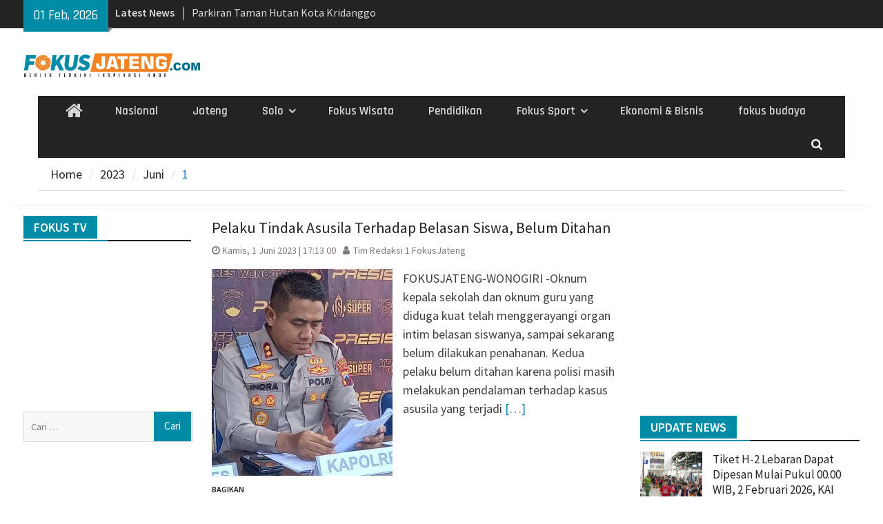

--- FILE ---
content_type: text/html; charset=UTF-8
request_url: https://www.fokusjateng.com/2023/06/01/
body_size: 14349
content:
<!DOCTYPE html> <html lang="id-ID"><head>
		    <meta charset="UTF-8">
	    <meta name="viewport" content="width=device-width, initial-scale=1">
	    <link rel="profile" href="http://gmpg.org/xfn/11">
	    <link rel="pingback" href="https://www.fokusjateng.com/xmlrpc.php">
	    
<title>Kamis, 1 Juni, 2023 &#8211; Fokus Jateng</title>
<link rel='dns-prefetch' href='//s0.wp.com' />
<link rel='dns-prefetch' href='//secure.gravatar.com' />
<link rel='dns-prefetch' href='//fonts.googleapis.com' />
<link rel='dns-prefetch' href='//s.w.org' />
<link rel="alternate" type="application/rss+xml" title="Fokus Jateng &raquo; Feed" href="https://www.fokusjateng.com/feed/" />
<link rel="alternate" type="application/rss+xml" title="Fokus Jateng &raquo; Umpan Komentar" href="https://www.fokusjateng.com/comments/feed/" />
		<script type="text/javascript">
			window._wpemojiSettings = {"baseUrl":"https:\/\/s.w.org\/images\/core\/emoji\/2.3\/72x72\/","ext":".png","svgUrl":"https:\/\/s.w.org\/images\/core\/emoji\/2.3\/svg\/","svgExt":".svg","source":{"concatemoji":"https:\/\/www.fokusjateng.com\/wp-includes\/js\/wp-emoji-release.min.js?ver=4.8.25"}};
			!function(t,a,e){var r,i,n,o=a.createElement("canvas"),l=o.getContext&&o.getContext("2d");function c(t){var e=a.createElement("script");e.src=t,e.defer=e.type="text/javascript",a.getElementsByTagName("head")[0].appendChild(e)}for(n=Array("flag","emoji4"),e.supports={everything:!0,everythingExceptFlag:!0},i=0;i<n.length;i++)e.supports[n[i]]=function(t){var e,a=String.fromCharCode;if(!l||!l.fillText)return!1;switch(l.clearRect(0,0,o.width,o.height),l.textBaseline="top",l.font="600 32px Arial",t){case"flag":return(l.fillText(a(55356,56826,55356,56819),0,0),e=o.toDataURL(),l.clearRect(0,0,o.width,o.height),l.fillText(a(55356,56826,8203,55356,56819),0,0),e===o.toDataURL())?!1:(l.clearRect(0,0,o.width,o.height),l.fillText(a(55356,57332,56128,56423,56128,56418,56128,56421,56128,56430,56128,56423,56128,56447),0,0),e=o.toDataURL(),l.clearRect(0,0,o.width,o.height),l.fillText(a(55356,57332,8203,56128,56423,8203,56128,56418,8203,56128,56421,8203,56128,56430,8203,56128,56423,8203,56128,56447),0,0),e!==o.toDataURL());case"emoji4":return l.fillText(a(55358,56794,8205,9794,65039),0,0),e=o.toDataURL(),l.clearRect(0,0,o.width,o.height),l.fillText(a(55358,56794,8203,9794,65039),0,0),e!==o.toDataURL()}return!1}(n[i]),e.supports.everything=e.supports.everything&&e.supports[n[i]],"flag"!==n[i]&&(e.supports.everythingExceptFlag=e.supports.everythingExceptFlag&&e.supports[n[i]]);e.supports.everythingExceptFlag=e.supports.everythingExceptFlag&&!e.supports.flag,e.DOMReady=!1,e.readyCallback=function(){e.DOMReady=!0},e.supports.everything||(r=function(){e.readyCallback()},a.addEventListener?(a.addEventListener("DOMContentLoaded",r,!1),t.addEventListener("load",r,!1)):(t.attachEvent("onload",r),a.attachEvent("onreadystatechange",function(){"complete"===a.readyState&&e.readyCallback()})),(r=e.source||{}).concatemoji?c(r.concatemoji):r.wpemoji&&r.twemoji&&(c(r.twemoji),c(r.wpemoji)))}(window,document,window._wpemojiSettings);
		</script>
		<style type="text/css">
img.wp-smiley,
img.emoji {
	display: inline !important;
	border: none !important;
	box-shadow: none !important;
	height: 1em !important;
	width: 1em !important;
	margin: 0 .07em !important;
	vertical-align: -0.1em !important;
	background: none !important;
	padding: 0 !important;
}
</style>
<link rel='stylesheet' id='wpos-slick-style-css'  href='https://www.fokusjateng.com/wp-content/plugins/wp-trending-post-slider-and-widget/assets/css/slick.css?ver=1.3.2' type='text/css' media='all' />
<link rel='stylesheet' id='wtpsw-public-style-css'  href='https://www.fokusjateng.com/wp-content/plugins/wp-trending-post-slider-and-widget/assets/css/wtpsw-public.css?ver=1.3.2' type='text/css' media='all' />
<link rel='stylesheet' id='font-awesome-css'  href='https://www.fokusjateng.com/wp-content/themes/magazine-plus/third-party/font-awesome/css/font-awesome.min.css?ver=4.7.0' type='text/css' media='all' />
<link rel='stylesheet' id='magazine-plus-google-fonts-css'  href='//fonts.googleapis.com/css?family=Rajdhani%3A400%2C300%2C500%2C600%7CSource+Sans+Pro%3A400%2C300%2C500%2C600&#038;subset=latin%2Clatin-ext' type='text/css' media='all' />
<link rel='stylesheet' id='jquery-sidr-css'  href='https://www.fokusjateng.com/wp-content/themes/magazine-plus/third-party/sidr/css/jquery.sidr.dark.min.css?ver=2.2.1' type='text/css' media='all' />
<link rel='stylesheet' id='magazine-plus-style-css'  href='https://www.fokusjateng.com/wp-content/themes/magazine-plus/style.css?ver=1.0.6' type='text/css' media='all' />
<link rel='stylesheet' id='social-logos-css'  href='https://www.fokusjateng.com/wp-content/plugins/jetpack/_inc/social-logos/social-logos.min.css?ver=1' type='text/css' media='all' />
<link rel='stylesheet' id='jetpack_css-css'  href='https://www.fokusjateng.com/wp-content/plugins/jetpack/css/jetpack.css?ver=5.4.4' type='text/css' media='all' />
<script type='text/javascript' src='https://www.fokusjateng.com/wp-includes/js/jquery/jquery.js?ver=1.12.4'></script>
<script type='text/javascript' src='https://www.fokusjateng.com/wp-includes/js/jquery/jquery-migrate.min.js?ver=1.4.1'></script>
<link rel='https://api.w.org/' href='https://www.fokusjateng.com/wp-json/' />
<link rel="EditURI" type="application/rsd+xml" title="RSD" href="https://www.fokusjateng.com/xmlrpc.php?rsd" />
<link rel="wlwmanifest" type="application/wlwmanifest+xml" href="https://www.fokusjateng.com/wp-includes/wlwmanifest.xml" /> 
<meta name="generator" content="WordPress 4.8.25" />
				<meta property="ia:markup_url" content="https://www.fokusjateng.com/2023/06/01/pelaku-tindak-asusila-terhadap-belasan-siswa-belum-ditahan/?ia_markup=1" />
				
<link rel='dns-prefetch' href='//v0.wordpress.com'/>
<style type='text/css'>img#wpstats{display:none}</style><meta name="description" content="3 posts published by Tim Redaksi 1 FokusJateng dan Yulianto on June 1, 2023" />
<style type="text/css" id="custom-background-css">
body.custom-background { background-color: #ffffff; }
</style>
<link rel="icon" href="https://www.fokusjateng.com/wp-content/uploads/2017/06/cropped-logo-1-32x32.jpg" sizes="32x32" />
<link rel="icon" href="https://www.fokusjateng.com/wp-content/uploads/2017/06/cropped-logo-1-192x192.jpg" sizes="192x192" />
<link rel="apple-touch-icon-precomposed" href="https://www.fokusjateng.com/wp-content/uploads/2017/06/cropped-logo-1-180x180.jpg" />
<meta name="msapplication-TileImage" content="https://www.fokusjateng.com/wp-content/uploads/2017/06/cropped-logo-1-270x270.jpg" />
			<style type="text/css" id="wp-custom-css">
				/*
You can add your own CSS here.

.widget-title span {
    background: #0878b6;
}
Click the help icon above to learn more.
*/
div#header-widget-area {
    width: 100%;
    background-color: #fff;
border-bottom:1px solid #eeeeee;
    text-align: center;
	padding-bottom: 10px;
	margin-bottom: 15px;
}   
h2.chw-title {
    margin-top: 0px;
    text-align: left;
    text-transform: uppercase;
    font-size: small;
    background-color: #feffce;
    width: 130px;
    padding: 5px;
    }

div#header-widget-area2 {
    width: 100%;
    background-color: #fff;
border-bottom:1px solid #eeeeee;
    text-align: center;
	padding-bottom: 10px;
	margin-bottom: 15px;
}   
h2.chw-title {
    margin-top: 0px;
    text-align: left;
    text-transform: uppercase;
    font-size: small;
    background-color: #feffce;
    width: 130px;
    padding: 5px;
    }
/* Mobile Portrait Size to Mobile Landscape Size (devices and browsers) */
@media only screen and (max-width:479px) {
.ads-banner {
		display: none;
		}
#magazine-plus-latest-news-19, #magazine-plus-latest-news-13, #magazine-plus-latest-news-3, #magazine-plus-latest-news-17, #magazine-plus-latest-news-15, #magazine-plus-latest-news-11, #magazine-plus-latest-news-5, #magazine-plus-latest-news-7, #magazine-plus-latest-news-21, #magazine-plus-latest-news-22 {
		display: none;
	}
	#magazine-plus-recent-posts-3 {
		display: none;
	}
	
}
/* Mobile Portrait Size to Mobile Landscape Size (devices and browsers) */
@media only screen and (min-width:479px) {
	#magazine-plus-recent-posts-15 {
	display: none;
	}
	.mobile-ads-top {
	display: none;
	}
}
#content {
	padding: 10px 0px;
	}			</style>
		<script async src="//pagead2.googlesyndication.com/pagead/js/adsbygoogle.js"></script>
<script>
  (adsbygoogle = window.adsbygoogle || []).push({
    google_ad_client: "ca-pub-5863759039700938",
    enable_page_level_ads: true
  });
</script>
<link href="https://www.fokusjateng.com/2023/06/01/pelaku-tindak-asusila-terhadap-belasan-siswa-belum-ditahan/" hreflang='x-default' rel='alternate'/>
</head>

<body class="archive date custom-background wp-custom-logo group-blog global-layout-three-columns three-columns-enabled">

	<div id="page" class="hfeed site"><a class="skip-link screen-reader-text" href="#content">Skip to content</a>		<div class="mobile-nav-wrap">
			<a id="mobile-trigger" href="#mob-menu"><i class="fa fa-bars"></i></a>
			<div id="mob-menu">
				<ul id="menu-utama" class="menu"><li class="home-menu"><a href="https://www.fokusjateng.com/"><span class="screen-reader-text">Home</span></a></li><li id="menu-item-20" class="menu-item menu-item-type-taxonomy menu-item-object-category menu-item-20"><a href="https://www.fokusjateng.com/category/nasional/">Nasional</a></li>
<li id="menu-item-13226" class="menu-item menu-item-type-taxonomy menu-item-object-category menu-item-13226"><a href="https://www.fokusjateng.com/category/jateng/">Jateng</a></li>
<li id="menu-item-21" class="menu-item menu-item-type-taxonomy menu-item-object-category menu-item-has-children menu-item-21"><a href="https://www.fokusjateng.com/category/solo/">Solo</a>
<ul  class="sub-menu">
	<li id="menu-item-17" class="menu-item menu-item-type-taxonomy menu-item-object-category menu-item-17"><a href="https://www.fokusjateng.com/category/boyolali/">Boyolali</a></li>
	<li id="menu-item-23" class="menu-item menu-item-type-taxonomy menu-item-object-category menu-item-23"><a href="https://www.fokusjateng.com/category/sukoharjo/">Sukoharjo</a></li>
	<li id="menu-item-18" class="menu-item menu-item-type-taxonomy menu-item-object-category menu-item-18"><a href="https://www.fokusjateng.com/category/karanganyar/">Karanganyar</a></li>
	<li id="menu-item-24" class="menu-item menu-item-type-taxonomy menu-item-object-category menu-item-24"><a href="https://www.fokusjateng.com/category/wonogiri/">Wonogiri</a></li>
	<li id="menu-item-22" class="menu-item menu-item-type-taxonomy menu-item-object-category menu-item-22"><a href="https://www.fokusjateng.com/category/sragen/">Sragen</a></li>
	<li id="menu-item-19" class="menu-item menu-item-type-taxonomy menu-item-object-category menu-item-19"><a href="https://www.fokusjateng.com/category/klaten/">Klaten</a></li>
</ul>
</li>
<li id="menu-item-40" class="menu-item menu-item-type-taxonomy menu-item-object-category menu-item-40"><a href="https://www.fokusjateng.com/category/wisata/">Fokus Wisata</a></li>
<li id="menu-item-49" class="menu-item menu-item-type-taxonomy menu-item-object-category menu-item-49"><a href="https://www.fokusjateng.com/category/pendidikan/">Pendidikan</a></li>
<li id="menu-item-601" class="menu-item menu-item-type-taxonomy menu-item-object-category menu-item-has-children menu-item-601"><a href="https://www.fokusjateng.com/category/fokus-sport/">Fokus Sport</a>
<ul  class="sub-menu">
	<li id="menu-item-1071" class="menu-item menu-item-type-taxonomy menu-item-object-category menu-item-1071"><a href="https://www.fokusjateng.com/category/fokus-sport/persis-solo/">Persis Solo</a></li>
</ul>
</li>
<li id="menu-item-4232" class="menu-item menu-item-type-taxonomy menu-item-object-category menu-item-4232"><a href="https://www.fokusjateng.com/category/ekonomi-bisnis/">Ekonomi &#038; Bisnis</a></li>
<li id="menu-item-1702" class="menu-item menu-item-type-taxonomy menu-item-object-category menu-item-1702"><a href="https://www.fokusjateng.com/category/fokus-budaya/">fokus budaya</a></li>
</ul>			</div><!-- #mob-menu -->

					</div> <!-- mobile-nav-wrap -->
		
    		<div id="tophead">
			<div class="container">
									<div class="head-date">
						01 Feb, 2026					</div><!-- .head-date -->
													<div class="top-news">
						<span class="top-news-title">
												Latest News						</span>
								<div id="news-ticker">
			<div class="news-ticker-inner-wrap">
									<div class="list">
						<a href="https://www.fokusjateng.com/2026/02/01/tiket-h-2-lebaran-dapat-dipesan-mulai-pukul-00-00-wib-2-februari-2026-kai-daop-6-yogyakarta-ingatkan-tips-berburu-tiket/">Tiket H-2 Lebaran Dapat Dipesan Mulai Pukul 00.00 WIB, 2 Februari 2026, KAI Daop 6 Yogyakarta Ingatkan Tips Berburu Tiket </a>
					</div>
									<div class="list">
						<a href="https://www.fokusjateng.com/2026/02/01/menembus-lorong-waktu-pesona-kereta-uap-kolonial-di-agrowisata-sondokoro/">Menembus Lorong Waktu: Pesona Kereta Uap Kolonial di Agrowisata Sondokoro</a>
					</div>
									<div class="list">
						<a href="https://www.fokusjateng.com/2026/02/01/lelaki-di-boyolali-terperosok-ke-dalam-sumur-saat-mencari-rumput/">Lelaki di Boyolali Terperosok ke dalam sumur saat mencari rumput </a>
					</div>
									<div class="list">
						<a href="https://www.fokusjateng.com/2026/02/01/jaga-kenyamanan-malam-minggu-satlantas-polres-karanganyar-sisir-jl-lawu/">Jaga Kenyamanan Malam Minggu, Satlantas Polres Karanganyar Sisir Jl. Lawu</a>
					</div>
									<div class="list">
						<a href="https://www.fokusjateng.com/2026/01/31/adhe-eliana-turun-gunung-beri-pembekalan-koperasi-merah-putih-untuk-perkuat-ekonomi-rakyat-karanganyar/">Adhe Eliana Turun Gunung, Beri Pembekalan Koperasi Merah Putih untuk Perkuat Ekonomi Rakyat Karanganyar</a>
					</div>
									<div class="list">
						<a href="https://www.fokusjateng.com/2026/01/30/wujudkan-green-masjid-md-forhati-solo-raya-ajak-jamaah-sulap-pekarangan-jadi-sumber-pangan/">Wujudkan &#8216;Green Masjid&#8217;, MD FORHATI Solo Raya Ajak Jamaah Sulap Pekarangan Jadi Sumber Pangan</a>
					</div>
									<div class="list">
						<a href="https://www.fokusjateng.com/2026/01/30/parkiran-taman-hutan-kota-kridanggo-akan-dibangun-plaza-untuk-pkl-dan-rth/">Parkiran Taman Hutan Kota Kridanggo akan dibangun Plaza untuk PKL dan RTH</a>
					</div>
									<div class="list">
						<a href="https://www.fokusjateng.com/2026/01/30/sisi-humanis-ade-eliana-di-lereng-mongkrang-saya-kecil-di-hadapan-para-relawan/">Sisi Humanis Ade Eliana di Lereng Mongkrang: &#8220;Saya Kecil di Hadapan Para Relawan&#8221;</a>
					</div>
									<div class="list">
						<a href="https://www.fokusjateng.com/2026/01/30/gerak-cepat-polres-boyolali-ungkap-pelaku-perampokan-sadis-di-karanggede/">Gerak Cepat, Polres Boyolali Ungkap Pelaku Perampokan Sadis di Karanggede </a>
					</div>
									<div class="list">
						<a href="https://www.fokusjateng.com/2026/01/30/gerindra-nasdem-bangun-jalan-garuda-di-sragen-mirip-jalan-tol/">Gerindra-Nasdem Bangun Jalan Garuda di Sragen Mirip Jalan Tol</a>
					</div>
							</div> <!-- .news-ticker-inner-wrap -->
		</div><!-- #news-ticker -->
							</div> <!-- #top-news -->
				
								


			</div><!-- .container -->
		</div><!-- #tophead -->
		<header id="masthead" class="site-header" role="banner"><div class="container"><div class="inner-wrapper">			    <div class="site-branding">

			<a href="https://www.fokusjateng.com/" class="custom-logo-link" rel="home" itemprop="url"><img width="856" height="120" src="https://www.fokusjateng.com/wp-content/uploads/2017/06/cropped-logo-fj-baru.jpg" class="custom-logo" alt="Fokus Jateng" itemprop="logo" srcset="https://www.fokusjateng.com/wp-content/uploads/2017/06/cropped-logo-fj-baru.jpg 856w, https://www.fokusjateng.com/wp-content/uploads/2017/06/cropped-logo-fj-baru-300x42.jpg 300w, https://www.fokusjateng.com/wp-content/uploads/2017/06/cropped-logo-fj-baru-768x108.jpg 768w, https://www.fokusjateng.com/wp-content/uploads/2017/06/cropped-logo-fj-baru-370x52.jpg 370w" sizes="(max-width: 856px) 100vw, 856px" /></a>
										    </div><!-- .site-branding -->
	    <div id="header-ads">
		    
	    </div><!-- .right-header -->
	        </div> <!-- .inner-wrapper --></div><!-- .container --></header><!-- #masthead -->	    <div id="main-nav" class="clear-fix">
	    	<div class="container">
		        <nav id="site-navigation" class="main-navigation" role="navigation">
		            <div class="wrap-menu-content">
						<div class="menu-utama-container"><ul id="primary-menu" class="menu"><li class="home-menu"><a href="https://www.fokusjateng.com/"><span class="screen-reader-text">Home</span></a></li><li class="menu-item menu-item-type-taxonomy menu-item-object-category menu-item-20"><a href="https://www.fokusjateng.com/category/nasional/">Nasional</a></li>
<li class="menu-item menu-item-type-taxonomy menu-item-object-category menu-item-13226"><a href="https://www.fokusjateng.com/category/jateng/">Jateng</a></li>
<li class="menu-item menu-item-type-taxonomy menu-item-object-category menu-item-has-children menu-item-21"><a href="https://www.fokusjateng.com/category/solo/">Solo</a>
<ul  class="sub-menu">
	<li class="menu-item menu-item-type-taxonomy menu-item-object-category menu-item-17"><a href="https://www.fokusjateng.com/category/boyolali/">Boyolali</a></li>
	<li class="menu-item menu-item-type-taxonomy menu-item-object-category menu-item-23"><a href="https://www.fokusjateng.com/category/sukoharjo/">Sukoharjo</a></li>
	<li class="menu-item menu-item-type-taxonomy menu-item-object-category menu-item-18"><a href="https://www.fokusjateng.com/category/karanganyar/">Karanganyar</a></li>
	<li class="menu-item menu-item-type-taxonomy menu-item-object-category menu-item-24"><a href="https://www.fokusjateng.com/category/wonogiri/">Wonogiri</a></li>
	<li class="menu-item menu-item-type-taxonomy menu-item-object-category menu-item-22"><a href="https://www.fokusjateng.com/category/sragen/">Sragen</a></li>
	<li class="menu-item menu-item-type-taxonomy menu-item-object-category menu-item-19"><a href="https://www.fokusjateng.com/category/klaten/">Klaten</a></li>
</ul>
</li>
<li class="menu-item menu-item-type-taxonomy menu-item-object-category menu-item-40"><a href="https://www.fokusjateng.com/category/wisata/">Fokus Wisata</a></li>
<li class="menu-item menu-item-type-taxonomy menu-item-object-category menu-item-49"><a href="https://www.fokusjateng.com/category/pendidikan/">Pendidikan</a></li>
<li class="menu-item menu-item-type-taxonomy menu-item-object-category menu-item-has-children menu-item-601"><a href="https://www.fokusjateng.com/category/fokus-sport/">Fokus Sport</a>
<ul  class="sub-menu">
	<li class="menu-item menu-item-type-taxonomy menu-item-object-category menu-item-1071"><a href="https://www.fokusjateng.com/category/fokus-sport/persis-solo/">Persis Solo</a></li>
</ul>
</li>
<li class="menu-item menu-item-type-taxonomy menu-item-object-category menu-item-4232"><a href="https://www.fokusjateng.com/category/ekonomi-bisnis/">Ekonomi &#038; Bisnis</a></li>
<li class="menu-item menu-item-type-taxonomy menu-item-object-category menu-item-1702"><a href="https://www.fokusjateng.com/category/fokus-budaya/">fokus budaya</a></li>
</ul></div>		            </div><!-- .menu-content -->
		        </nav><!-- #site-navigation -->
		        <div class="header-search-box">
		        	<a href="#" class="search-icon"><i class="fa fa-search"></i></a>
		        	<div class="search-box-wrap">
		        		<form role="search" method="get" class="search-form" action="https://www.fokusjateng.com/">
				<label>
					<span class="screen-reader-text">Cari untuk:</span>
					<input type="search" class="search-field" placeholder="Cari &hellip;" value="" name="s" />
				</label>
				<input type="submit" class="search-submit" value="Cari" />
			</form>		        	</div><!-- .search-box-wrap -->
		        </div><!-- .header-search-box -->

	        </div> <!-- .container -->
	    </div> <!-- #main-nav -->
		
	<div id="breadcrumb"><div class="container"><div role="navigation" aria-label="Breadcrumbs" class="breadcrumb-trail breadcrumbs" itemprop="breadcrumb"><ul class="trail-items" itemscope itemtype="http://schema.org/BreadcrumbList"><meta name="numberOfItems" content="4" /><meta name="itemListOrder" content="Ascending" /><li itemprop="itemListElement" itemscope itemtype="http://schema.org/ListItem" class="trail-item trail-begin"><a href="https://www.fokusjateng.com" rel="home"><span itemprop="name">Home</span></a><meta itemprop="position" content="1" /></li><li itemprop="itemListElement" itemscope itemtype="http://schema.org/ListItem" class="trail-item"><a href="https://www.fokusjateng.com/2023/"><span itemprop="name">2023</span></a><meta itemprop="position" content="2" /></li><li itemprop="itemListElement" itemscope itemtype="http://schema.org/ListItem" class="trail-item"><a href="https://www.fokusjateng.com/2023/06/"><span itemprop="name">Juni</span></a><meta itemprop="position" content="3" /></li><li itemprop="itemListElement" itemscope itemtype="http://schema.org/ListItem" class="trail-item trail-end"><span itemprop="name">1</span><meta itemprop="position" content="4" /></li></ul></div></div><!-- .container --></div><!-- #breadcrumb --><div id="content" class="site-content"><div class="container"><div class="inner-wrapper">

		

	 
    <div id="header-widget-area2" class="chw-widget-area widget-area" role="complementary">
    <div class="widget_text chw-widget"><div class="textwidget custom-html-widget"><div class="mobile-ads-top"> <script async src="//pagead2.googlesyndication.com/pagead/js/adsbygoogle.js"></script><!-- banner ads --><ins class="adsbygoogle"
     style="display:block"
     data-ad-client="ca-pub-5863759039700938"
     data-ad-slot="8065688605"
     data-ad-format="auto"></ins><script>
(adsbygoogle = window.adsbygoogle || []).push({});</script> </div></div></div>    </div>
    	
	
    
	<div id="primary" class="content-area">
		<main id="main" class="site-main" role="main">

		            
			<header class="page-header">
				<h1 class="page-title">Hari: Juni 1, 2023</h1>			</header><!-- .page-header -->

			
				
<article id="post-36033" class="post-36033 post type-post status-publish format-standard has-post-thumbnail hentry category-boyolali category-featured tag-kasus-pencabulan">
		<div class="entry-content-wrapper">
		<header class="entry-header">
			<h2 class="entry-title"><a href="https://www.fokusjateng.com/2023/06/01/pelaku-tindak-asusila-terhadap-belasan-siswa-belum-ditahan/" rel="bookmark">Pelaku Tindak Asusila Terhadap Belasan Siswa, Belum Ditahan</a></h2>						<div class="entry-meta">
				<span class="posted-on"><a href="https://www.fokusjateng.com/2023/06/01/pelaku-tindak-asusila-terhadap-belasan-siswa-belum-ditahan/" rel="bookmark"><time class="entry-date published updated" datetime="2023-06-01T17:13:00+00:00">Kamis, 1 Juni 2023 | 17:13 00</time></a></span><span class="byline"> <span class="author vcard"><a class="url fn n" href="https://www.fokusjateng.com/author/kangabed/">Tim Redaksi 1 FokusJateng</a></span></span>			</div><!-- .entry-meta -->
					</header><!-- .entry-header -->

												<a href="https://www.fokusjateng.com/2023/06/01/pelaku-tindak-asusila-terhadap-belasan-siswa-belum-ditahan/"><img width="262" height="300" src="https://www.fokusjateng.com/wp-content/uploads/2023/06/kapolres-wng-262x300.jpg" class="alignleft wp-post-image" alt="" srcset="https://www.fokusjateng.com/wp-content/uploads/2023/06/kapolres-wng-262x300.jpg 262w, https://www.fokusjateng.com/wp-content/uploads/2023/06/kapolres-wng-768x881.jpg 768w, https://www.fokusjateng.com/wp-content/uploads/2023/06/kapolres-wng-593x680.jpg 593w, https://www.fokusjateng.com/wp-content/uploads/2023/06/kapolres-wng-218x250.jpg 218w, https://www.fokusjateng.com/wp-content/uploads/2023/06/kapolres-wng.jpg 1395w" sizes="(max-width: 262px) 100vw, 262px" /></a>
					
		<div class="entry-content">

							<p>FOKUSJATENG-WONOGIRI -Oknum kepala sekolah dan oknum guru yang diduga kuat telah menggerayangi organ intim belasan siswanya, sampai sekarang belum dilakukan penahanan. Kedua pelaku belum ditahan karena polisi masih melakukan pendalaman terhadap kasus asusila yang terjadi <a href="https://www.fokusjateng.com/2023/06/01/pelaku-tindak-asusila-terhadap-belasan-siswa-belum-ditahan/">[&hellip;]</a></p>
<div class="sharedaddy sd-sharing-enabled"><div class="robots-nocontent sd-block sd-social sd-social-icon sd-sharing"><h3 class="sd-title">BAGIKAN</h3><div class="sd-content"><ul><li class="share-facebook"><a rel="nofollow" data-shared="sharing-facebook-36033" class="share-facebook sd-button share-icon no-text" href="https://www.fokusjateng.com/2023/06/01/pelaku-tindak-asusila-terhadap-belasan-siswa-belum-ditahan/?share=facebook" target="_blank" title="Klik untuk membagikan di Facebook"><span></span><span class="sharing-screen-reader-text">Klik untuk membagikan di Facebook(Membuka di jendela yang baru)</span></a></li><li class="share-twitter"><a rel="nofollow" data-shared="sharing-twitter-36033" class="share-twitter sd-button share-icon no-text" href="https://www.fokusjateng.com/2023/06/01/pelaku-tindak-asusila-terhadap-belasan-siswa-belum-ditahan/?share=twitter" target="_blank" title="Klik untuk berbagi pada Twitter"><span></span><span class="sharing-screen-reader-text">Klik untuk berbagi pada Twitter(Membuka di jendela yang baru)</span></a></li><li class="share-google-plus-1"><a rel="nofollow" data-shared="sharing-google-36033" class="share-google-plus-1 sd-button share-icon no-text" href="https://www.fokusjateng.com/2023/06/01/pelaku-tindak-asusila-terhadap-belasan-siswa-belum-ditahan/?share=google-plus-1" target="_blank" title="Klik untuk berbagi via Google+"><span></span><span class="sharing-screen-reader-text">Klik untuk berbagi via Google+(Membuka di jendela yang baru)</span></a></li><li class="share-jetpack-whatsapp"><a rel="nofollow" data-shared="" class="share-jetpack-whatsapp sd-button share-icon no-text" href="whatsapp://send?text=Pelaku%20Tindak%20Asusila%20Terhadap%20Belasan%20Siswa%2C%20Belum%20Ditahan https%3A%2F%2Fwww.fokusjateng.com%2F2023%2F06%2F01%2Fpelaku-tindak-asusila-terhadap-belasan-siswa-belum-ditahan%2F" target="_blank" title="Klik untuk berbagi di WhatsApp"><span></span><span class="sharing-screen-reader-text">Klik untuk berbagi di WhatsApp(Membuka di jendela yang baru)</span></a></li><li><a href="#" class="sharing-anchor sd-button share-more"><span>Lagi</span></a></li><li class="share-end"></li></ul><div class="sharing-hidden"><div class="inner" style="display: none;"><ul><li class="share-pinterest"><a rel="nofollow" data-shared="sharing-pinterest-36033" class="share-pinterest sd-button share-icon no-text" href="https://www.fokusjateng.com/2023/06/01/pelaku-tindak-asusila-terhadap-belasan-siswa-belum-ditahan/?share=pinterest" target="_blank" title="Klik untuk berbagi pada Pinterest"><span></span><span class="sharing-screen-reader-text">Klik untuk berbagi pada Pinterest(Membuka di jendela yang baru)</span></a></li><li class="share-pocket"><a rel="nofollow" data-shared="" class="share-pocket sd-button share-icon no-text" href="https://www.fokusjateng.com/2023/06/01/pelaku-tindak-asusila-terhadap-belasan-siswa-belum-ditahan/?share=pocket" target="_blank" title="Klik untuk berbagi via Pocket"><span></span><span class="sharing-screen-reader-text">Klik untuk berbagi via Pocket(Membuka di jendela yang baru)</span></a></li><li class="share-end"></li><li class="share-telegram"><a rel="nofollow" data-shared="" class="share-telegram sd-button share-icon no-text" href="https://www.fokusjateng.com/2023/06/01/pelaku-tindak-asusila-terhadap-belasan-siswa-belum-ditahan/?share=telegram" target="_blank" title="Klik untuk berbagi di Telegram"><span></span><span class="sharing-screen-reader-text">Klik untuk berbagi di Telegram(Membuka di jendela yang baru)</span></a></li><li class="share-skype"><a rel="nofollow" data-shared="sharing-skype-36033" class="share-skype sd-button share-icon no-text" href="https://www.fokusjateng.com/2023/06/01/pelaku-tindak-asusila-terhadap-belasan-siswa-belum-ditahan/?share=skype" target="_blank" title="Bagikan di Skype"><span></span><span class="sharing-screen-reader-text">Bagikan di Skype(Membuka di jendela yang baru)</span></a></li><li class="share-end"></li><li class="share-email"><a rel="nofollow" data-shared="" class="share-email sd-button share-icon no-text" href="https://www.fokusjateng.com/2023/06/01/pelaku-tindak-asusila-terhadap-belasan-siswa-belum-ditahan/?share=email" target="_blank" title="Klik untuk mengirim ini lewat surel kepada seorang teman"><span></span><span class="sharing-screen-reader-text">Klik untuk mengirim ini lewat surel kepada seorang teman(Membuka di jendela yang baru)</span></a></li><li class="share-end"></li></ul></div></div></div></div></div>		    
		</div><!-- .entry-content -->
	</div><!-- .entry-content-wrapper -->

	<footer class="entry-footer">
		<span class="cat-links"><a href="https://www.fokusjateng.com/category/boyolali/" rel="category tag">Boyolali</a>, <a href="https://www.fokusjateng.com/category/featured/" rel="category tag">Featured</a></span><span class="tags-links"><a href="https://www.fokusjateng.com/tag/kasus-pencabulan/" rel="tag">kasus pencabulan</a></span>	</footer><!-- .entry-footer -->
</article><!-- #post-## -->
            
				
<article id="post-36029" class="post-36029 post type-post status-publish format-standard has-post-thumbnail hentry category-featured category-nasional tag-ganjar-menang tag-seno-kusumoarjo">
		<div class="entry-content-wrapper">
		<header class="entry-header">
			<h2 class="entry-title"><a href="https://www.fokusjateng.com/2023/06/01/boyolali-klir-ganjar-bakal-menang-mutlak/" rel="bookmark">Boyolali Klir Ganjar Bakal Menang Mutlak</a></h2>						<div class="entry-meta">
				<span class="posted-on"><a href="https://www.fokusjateng.com/2023/06/01/boyolali-klir-ganjar-bakal-menang-mutlak/" rel="bookmark"><time class="entry-date published" datetime="2023-06-01T16:06:56+00:00">Kamis, 1 Juni 2023 | 16:06 56</time><time class="updated" datetime="Kamis, 1 Juni 2023 | 16:07 38">Kamis, 1 Juni, 2023</time></a></span><span class="byline"> <span class="author vcard"><a class="url fn n" href="https://www.fokusjateng.com/author/yulianto/">Yulianto</a></span></span>			</div><!-- .entry-meta -->
					</header><!-- .entry-header -->

												<a href="https://www.fokusjateng.com/2023/06/01/boyolali-klir-ganjar-bakal-menang-mutlak/"><img width="300" height="219" src="https://www.fokusjateng.com/wp-content/uploads/2023/06/seno-300x219.jpg" class="alignleft wp-post-image" alt="" srcset="https://www.fokusjateng.com/wp-content/uploads/2023/06/seno-300x219.jpg 300w, https://www.fokusjateng.com/wp-content/uploads/2023/06/seno-768x561.jpg 768w, https://www.fokusjateng.com/wp-content/uploads/2023/06/seno-931x680.jpg 931w, https://www.fokusjateng.com/wp-content/uploads/2023/06/seno-342x250.jpg 342w, https://www.fokusjateng.com/wp-content/uploads/2023/06/seno.jpg 1600w" sizes="(max-width: 300px) 100vw, 300px" /></a>
					
		<div class="entry-content">

							<p>FOKUS JATENG -BOYOLALI-Ganjar Pranowo, calon presiden (Capres) dari PDI P mengklaim telah mengantongi dukungan dari sejumlah partai. Dikemukakan, selain PPP yang sudah memastikan dukungannya, sejumlah partai tak lama lagi akan menyatakan dukungannya. Hanura dikabarkan segera <a href="https://www.fokusjateng.com/2023/06/01/boyolali-klir-ganjar-bakal-menang-mutlak/">[&hellip;]</a></p>
<div class="sharedaddy sd-sharing-enabled"><div class="robots-nocontent sd-block sd-social sd-social-icon sd-sharing"><h3 class="sd-title">BAGIKAN</h3><div class="sd-content"><ul><li class="share-facebook"><a rel="nofollow" data-shared="sharing-facebook-36029" class="share-facebook sd-button share-icon no-text" href="https://www.fokusjateng.com/2023/06/01/boyolali-klir-ganjar-bakal-menang-mutlak/?share=facebook" target="_blank" title="Klik untuk membagikan di Facebook"><span></span><span class="sharing-screen-reader-text">Klik untuk membagikan di Facebook(Membuka di jendela yang baru)</span></a></li><li class="share-twitter"><a rel="nofollow" data-shared="sharing-twitter-36029" class="share-twitter sd-button share-icon no-text" href="https://www.fokusjateng.com/2023/06/01/boyolali-klir-ganjar-bakal-menang-mutlak/?share=twitter" target="_blank" title="Klik untuk berbagi pada Twitter"><span></span><span class="sharing-screen-reader-text">Klik untuk berbagi pada Twitter(Membuka di jendela yang baru)</span></a></li><li class="share-google-plus-1"><a rel="nofollow" data-shared="sharing-google-36029" class="share-google-plus-1 sd-button share-icon no-text" href="https://www.fokusjateng.com/2023/06/01/boyolali-klir-ganjar-bakal-menang-mutlak/?share=google-plus-1" target="_blank" title="Klik untuk berbagi via Google+"><span></span><span class="sharing-screen-reader-text">Klik untuk berbagi via Google+(Membuka di jendela yang baru)</span></a></li><li class="share-jetpack-whatsapp"><a rel="nofollow" data-shared="" class="share-jetpack-whatsapp sd-button share-icon no-text" href="whatsapp://send?text=Boyolali%20Klir%20Ganjar%20Bakal%20Menang%20Mutlak https%3A%2F%2Fwww.fokusjateng.com%2F2023%2F06%2F01%2Fboyolali-klir-ganjar-bakal-menang-mutlak%2F" target="_blank" title="Klik untuk berbagi di WhatsApp"><span></span><span class="sharing-screen-reader-text">Klik untuk berbagi di WhatsApp(Membuka di jendela yang baru)</span></a></li><li><a href="#" class="sharing-anchor sd-button share-more"><span>Lagi</span></a></li><li class="share-end"></li></ul><div class="sharing-hidden"><div class="inner" style="display: none;"><ul><li class="share-pinterest"><a rel="nofollow" data-shared="sharing-pinterest-36029" class="share-pinterest sd-button share-icon no-text" href="https://www.fokusjateng.com/2023/06/01/boyolali-klir-ganjar-bakal-menang-mutlak/?share=pinterest" target="_blank" title="Klik untuk berbagi pada Pinterest"><span></span><span class="sharing-screen-reader-text">Klik untuk berbagi pada Pinterest(Membuka di jendela yang baru)</span></a></li><li class="share-pocket"><a rel="nofollow" data-shared="" class="share-pocket sd-button share-icon no-text" href="https://www.fokusjateng.com/2023/06/01/boyolali-klir-ganjar-bakal-menang-mutlak/?share=pocket" target="_blank" title="Klik untuk berbagi via Pocket"><span></span><span class="sharing-screen-reader-text">Klik untuk berbagi via Pocket(Membuka di jendela yang baru)</span></a></li><li class="share-end"></li><li class="share-telegram"><a rel="nofollow" data-shared="" class="share-telegram sd-button share-icon no-text" href="https://www.fokusjateng.com/2023/06/01/boyolali-klir-ganjar-bakal-menang-mutlak/?share=telegram" target="_blank" title="Klik untuk berbagi di Telegram"><span></span><span class="sharing-screen-reader-text">Klik untuk berbagi di Telegram(Membuka di jendela yang baru)</span></a></li><li class="share-skype"><a rel="nofollow" data-shared="sharing-skype-36029" class="share-skype sd-button share-icon no-text" href="https://www.fokusjateng.com/2023/06/01/boyolali-klir-ganjar-bakal-menang-mutlak/?share=skype" target="_blank" title="Bagikan di Skype"><span></span><span class="sharing-screen-reader-text">Bagikan di Skype(Membuka di jendela yang baru)</span></a></li><li class="share-end"></li><li class="share-email"><a rel="nofollow" data-shared="" class="share-email sd-button share-icon no-text" href="https://www.fokusjateng.com/2023/06/01/boyolali-klir-ganjar-bakal-menang-mutlak/?share=email" target="_blank" title="Klik untuk mengirim ini lewat surel kepada seorang teman"><span></span><span class="sharing-screen-reader-text">Klik untuk mengirim ini lewat surel kepada seorang teman(Membuka di jendela yang baru)</span></a></li><li class="share-end"></li></ul></div></div></div></div></div>		    
		</div><!-- .entry-content -->
	</div><!-- .entry-content-wrapper -->

	<footer class="entry-footer">
		<span class="cat-links"><a href="https://www.fokusjateng.com/category/featured/" rel="category tag">Featured</a>, <a href="https://www.fokusjateng.com/category/nasional/" rel="category tag">Nasional</a></span><span class="tags-links"><a href="https://www.fokusjateng.com/tag/ganjar-menang/" rel="tag">ganjar menang</a>, <a href="https://www.fokusjateng.com/tag/seno-kusumoarjo/" rel="tag">seno kusumoarjo</a></span>	</footer><!-- .entry-footer -->
</article><!-- #post-## -->
            
				
<article id="post-36026" class="post-36026 post type-post status-publish format-standard has-post-thumbnail hentry category-featured category-nasional tag-alun-alun-pancasila">
		<div class="entry-content-wrapper">
		<header class="entry-header">
			<h2 class="entry-title"><a href="https://www.fokusjateng.com/2023/06/01/gubernur-jawa-tengah-ganjar-pranowo-resmikan-alun-alun-pancasila-di-boyolali/" rel="bookmark">Gubernur Jawa Tengah Ganjar Pranowo Resmikan Alun-Alun Pancasila di Boyolali</a></h2>						<div class="entry-meta">
				<span class="posted-on"><a href="https://www.fokusjateng.com/2023/06/01/gubernur-jawa-tengah-ganjar-pranowo-resmikan-alun-alun-pancasila-di-boyolali/" rel="bookmark"><time class="entry-date published" datetime="2023-06-01T14:12:58+00:00">Kamis, 1 Juni 2023 | 14:12 58</time><time class="updated" datetime="Kamis, 1 Juni 2023 | 14:14 06">Kamis, 1 Juni, 2023</time></a></span><span class="byline"> <span class="author vcard"><a class="url fn n" href="https://www.fokusjateng.com/author/yulianto/">Yulianto</a></span></span>			</div><!-- .entry-meta -->
					</header><!-- .entry-header -->

												<a href="https://www.fokusjateng.com/2023/06/01/gubernur-jawa-tengah-ganjar-pranowo-resmikan-alun-alun-pancasila-di-boyolali/"><img width="300" height="222" src="https://www.fokusjateng.com/wp-content/uploads/2023/06/gub-300x222.jpg" class="alignleft wp-post-image" alt="" srcset="https://www.fokusjateng.com/wp-content/uploads/2023/06/gub-300x222.jpg 300w, https://www.fokusjateng.com/wp-content/uploads/2023/06/gub-338x250.jpg 338w, https://www.fokusjateng.com/wp-content/uploads/2023/06/gub.jpg 723w" sizes="(max-width: 300px) 100vw, 300px" /></a>
					
		<div class="entry-content">

							<p>FOKUS JATENG-BOYOLALI-Gubernur Jawa Tengah Ganjar Pranowo memperingati peringatan hari lahir Pancasila di alun-alun Pancasila Kabupaten Boyolali, Jawa Tengah pada Kamis 1 Juni 2023 pagi. Ganjar juga meresmikan alun-alun dengan simbol burung garuda raksasa yang menghadap <a href="https://www.fokusjateng.com/2023/06/01/gubernur-jawa-tengah-ganjar-pranowo-resmikan-alun-alun-pancasila-di-boyolali/">[&hellip;]</a></p>
<div class="sharedaddy sd-sharing-enabled"><div class="robots-nocontent sd-block sd-social sd-social-icon sd-sharing"><h3 class="sd-title">BAGIKAN</h3><div class="sd-content"><ul><li class="share-facebook"><a rel="nofollow" data-shared="sharing-facebook-36026" class="share-facebook sd-button share-icon no-text" href="https://www.fokusjateng.com/2023/06/01/gubernur-jawa-tengah-ganjar-pranowo-resmikan-alun-alun-pancasila-di-boyolali/?share=facebook" target="_blank" title="Klik untuk membagikan di Facebook"><span></span><span class="sharing-screen-reader-text">Klik untuk membagikan di Facebook(Membuka di jendela yang baru)</span></a></li><li class="share-twitter"><a rel="nofollow" data-shared="sharing-twitter-36026" class="share-twitter sd-button share-icon no-text" href="https://www.fokusjateng.com/2023/06/01/gubernur-jawa-tengah-ganjar-pranowo-resmikan-alun-alun-pancasila-di-boyolali/?share=twitter" target="_blank" title="Klik untuk berbagi pada Twitter"><span></span><span class="sharing-screen-reader-text">Klik untuk berbagi pada Twitter(Membuka di jendela yang baru)</span></a></li><li class="share-google-plus-1"><a rel="nofollow" data-shared="sharing-google-36026" class="share-google-plus-1 sd-button share-icon no-text" href="https://www.fokusjateng.com/2023/06/01/gubernur-jawa-tengah-ganjar-pranowo-resmikan-alun-alun-pancasila-di-boyolali/?share=google-plus-1" target="_blank" title="Klik untuk berbagi via Google+"><span></span><span class="sharing-screen-reader-text">Klik untuk berbagi via Google+(Membuka di jendela yang baru)</span></a></li><li class="share-jetpack-whatsapp"><a rel="nofollow" data-shared="" class="share-jetpack-whatsapp sd-button share-icon no-text" href="whatsapp://send?text=Gubernur%20Jawa%20Tengah%20Ganjar%20Pranowo%20Resmikan%20Alun-Alun%20Pancasila%20di%20Boyolali https%3A%2F%2Fwww.fokusjateng.com%2F2023%2F06%2F01%2Fgubernur-jawa-tengah-ganjar-pranowo-resmikan-alun-alun-pancasila-di-boyolali%2F" target="_blank" title="Klik untuk berbagi di WhatsApp"><span></span><span class="sharing-screen-reader-text">Klik untuk berbagi di WhatsApp(Membuka di jendela yang baru)</span></a></li><li><a href="#" class="sharing-anchor sd-button share-more"><span>Lagi</span></a></li><li class="share-end"></li></ul><div class="sharing-hidden"><div class="inner" style="display: none;"><ul><li class="share-pinterest"><a rel="nofollow" data-shared="sharing-pinterest-36026" class="share-pinterest sd-button share-icon no-text" href="https://www.fokusjateng.com/2023/06/01/gubernur-jawa-tengah-ganjar-pranowo-resmikan-alun-alun-pancasila-di-boyolali/?share=pinterest" target="_blank" title="Klik untuk berbagi pada Pinterest"><span></span><span class="sharing-screen-reader-text">Klik untuk berbagi pada Pinterest(Membuka di jendela yang baru)</span></a></li><li class="share-pocket"><a rel="nofollow" data-shared="" class="share-pocket sd-button share-icon no-text" href="https://www.fokusjateng.com/2023/06/01/gubernur-jawa-tengah-ganjar-pranowo-resmikan-alun-alun-pancasila-di-boyolali/?share=pocket" target="_blank" title="Klik untuk berbagi via Pocket"><span></span><span class="sharing-screen-reader-text">Klik untuk berbagi via Pocket(Membuka di jendela yang baru)</span></a></li><li class="share-end"></li><li class="share-telegram"><a rel="nofollow" data-shared="" class="share-telegram sd-button share-icon no-text" href="https://www.fokusjateng.com/2023/06/01/gubernur-jawa-tengah-ganjar-pranowo-resmikan-alun-alun-pancasila-di-boyolali/?share=telegram" target="_blank" title="Klik untuk berbagi di Telegram"><span></span><span class="sharing-screen-reader-text">Klik untuk berbagi di Telegram(Membuka di jendela yang baru)</span></a></li><li class="share-skype"><a rel="nofollow" data-shared="sharing-skype-36026" class="share-skype sd-button share-icon no-text" href="https://www.fokusjateng.com/2023/06/01/gubernur-jawa-tengah-ganjar-pranowo-resmikan-alun-alun-pancasila-di-boyolali/?share=skype" target="_blank" title="Bagikan di Skype"><span></span><span class="sharing-screen-reader-text">Bagikan di Skype(Membuka di jendela yang baru)</span></a></li><li class="share-end"></li><li class="share-email"><a rel="nofollow" data-shared="" class="share-email sd-button share-icon no-text" href="https://www.fokusjateng.com/2023/06/01/gubernur-jawa-tengah-ganjar-pranowo-resmikan-alun-alun-pancasila-di-boyolali/?share=email" target="_blank" title="Klik untuk mengirim ini lewat surel kepada seorang teman"><span></span><span class="sharing-screen-reader-text">Klik untuk mengirim ini lewat surel kepada seorang teman(Membuka di jendela yang baru)</span></a></li><li class="share-end"></li></ul></div></div></div></div></div>		    
		</div><!-- .entry-content -->
	</div><!-- .entry-content-wrapper -->

	<footer class="entry-footer">
		<span class="cat-links"><a href="https://www.fokusjateng.com/category/featured/" rel="category tag">Featured</a>, <a href="https://www.fokusjateng.com/category/nasional/" rel="category tag">Nasional</a></span><span class="tags-links"><a href="https://www.fokusjateng.com/tag/alun-alun-pancasila/" rel="tag">alun alun pancasila</a></span>	</footer><!-- .entry-footer -->
</article><!-- #post-## -->
                        <script async src="//pagead2.googlesyndication.com/pagead/js/adsbygoogle.js"></script>
<ins class="adsbygoogle"
     style="display:block; text-align:center;"
     data-ad-format="fluid"
     data-ad-layout="in-article"
     data-ad-client="ca-pub-5863759039700938"
     data-ad-slot="6588955407"></ins><script>(adsbygoogle = window.adsbygoogle || []).push({});</script>
     
			
		

		
		</main><!-- #main -->
	</div><!-- #primary -->

<div id="sidebar-primary" class="widget-area sidebar" role="complementary">
			<aside id="text-14" class="widget widget_text">			<div class="textwidget"><p><script async src="//pagead2.googlesyndication.com/pagead/js/adsbygoogle.js"></script><!-- iklan right sidebar --><ins class="adsbygoogle" style="display: block;" data-ad-client="ca-pub-5863759039700938" data-ad-slot="2158755805" data-ad-format="auto"></ins><script>
(adsbygoogle = window.adsbygoogle || []).push({});
</script></p>
</div>
		</aside><aside id="magazine-plus-recent-posts-3" class="widget magazine_plus_widget_recent_posts"><h2 class="widget-title"><span>UPDATE NEWS</span></h2>			
				
				<div class="recent-posts-wrapper">

											
						<div class="recent-posts-item">

															<div class="recent-posts-thumb">
									<a href="https://www.fokusjateng.com/2026/02/01/tiket-h-2-lebaran-dapat-dipesan-mulai-pukul-00-00-wib-2-februari-2026-kai-daop-6-yogyakarta-ingatkan-tips-berburu-tiket/">
										<img width="150" height="150" src="https://www.fokusjateng.com/wp-content/uploads/2026/02/IMG_20260201_183332-150x150.png" class="alignleft wp-post-image" alt="" style="max-width:90px;" />									</a>
								</div><!-- .recent-posts-thumb -->
														<div class="recent-posts-text-wrap">
								<h3 class="recent-posts-title">
									<a href="https://www.fokusjateng.com/2026/02/01/tiket-h-2-lebaran-dapat-dipesan-mulai-pukul-00-00-wib-2-februari-2026-kai-daop-6-yogyakarta-ingatkan-tips-berburu-tiket/">Tiket H-2 Lebaran Dapat Dipesan Mulai Pukul 00.00 WIB, 2 Februari 2026, KAI Daop 6 Yogyakarta Ingatkan Tips Berburu Tiket </a>
								</h3><!-- .recent-posts-title -->

																	<div class="recent-posts-meta">

																					<span class="recent-posts-date">
3 jam yang lalu
</span><!-- .recent-posts-date -->
										
									</div><!-- .recent-posts-meta -->
								
							</div><!-- .recent-posts-text-wrap -->

						</div><!-- .recent-posts-item -->

											
						<div class="recent-posts-item">

															<div class="recent-posts-thumb">
									<a href="https://www.fokusjateng.com/2026/02/01/menembus-lorong-waktu-pesona-kereta-uap-kolonial-di-agrowisata-sondokoro/">
										<img width="150" height="150" src="https://www.fokusjateng.com/wp-content/uploads/2026/02/1-150x150.jpg" class="alignleft wp-post-image" alt="" style="max-width:90px;" />									</a>
								</div><!-- .recent-posts-thumb -->
														<div class="recent-posts-text-wrap">
								<h3 class="recent-posts-title">
									<a href="https://www.fokusjateng.com/2026/02/01/menembus-lorong-waktu-pesona-kereta-uap-kolonial-di-agrowisata-sondokoro/">Menembus Lorong Waktu: Pesona Kereta Uap Kolonial di Agrowisata Sondokoro</a>
								</h3><!-- .recent-posts-title -->

																	<div class="recent-posts-meta">

																					<span class="recent-posts-date">
5 jam yang lalu
</span><!-- .recent-posts-date -->
										
									</div><!-- .recent-posts-meta -->
								
							</div><!-- .recent-posts-text-wrap -->

						</div><!-- .recent-posts-item -->

											
						<div class="recent-posts-item">

															<div class="recent-posts-thumb">
									<a href="https://www.fokusjateng.com/2026/02/01/lelaki-di-boyolali-terperosok-ke-dalam-sumur-saat-mencari-rumput/">
										<img width="150" height="150" src="https://www.fokusjateng.com/wp-content/uploads/2026/02/IMG_20260201_115651-150x150.png" class="alignleft wp-post-image" alt="" style="max-width:90px;" />									</a>
								</div><!-- .recent-posts-thumb -->
														<div class="recent-posts-text-wrap">
								<h3 class="recent-posts-title">
									<a href="https://www.fokusjateng.com/2026/02/01/lelaki-di-boyolali-terperosok-ke-dalam-sumur-saat-mencari-rumput/">Lelaki di Boyolali Terperosok ke dalam sumur saat mencari rumput </a>
								</h3><!-- .recent-posts-title -->

																	<div class="recent-posts-meta">

																					<span class="recent-posts-date">
10 jam yang lalu
</span><!-- .recent-posts-date -->
										
									</div><!-- .recent-posts-meta -->
								
							</div><!-- .recent-posts-text-wrap -->

						</div><!-- .recent-posts-item -->

											
						<div class="recent-posts-item">

															<div class="recent-posts-thumb">
									<a href="https://www.fokusjateng.com/2026/02/01/jaga-kenyamanan-malam-minggu-satlantas-polres-karanganyar-sisir-jl-lawu/">
										<img width="150" height="150" src="https://www.fokusjateng.com/wp-content/uploads/2026/02/IMG-20260201-WA0008-150x150.jpg" class="alignleft wp-post-image" alt="" style="max-width:90px;" />									</a>
								</div><!-- .recent-posts-thumb -->
														<div class="recent-posts-text-wrap">
								<h3 class="recent-posts-title">
									<a href="https://www.fokusjateng.com/2026/02/01/jaga-kenyamanan-malam-minggu-satlantas-polres-karanganyar-sisir-jl-lawu/">Jaga Kenyamanan Malam Minggu, Satlantas Polres Karanganyar Sisir Jl. Lawu</a>
								</h3><!-- .recent-posts-title -->

																	<div class="recent-posts-meta">

																					<span class="recent-posts-date">
11 jam yang lalu
</span><!-- .recent-posts-date -->
										
									</div><!-- .recent-posts-meta -->
								
							</div><!-- .recent-posts-text-wrap -->

						</div><!-- .recent-posts-item -->

											
						<div class="recent-posts-item">

															<div class="recent-posts-thumb">
									<a href="https://www.fokusjateng.com/2026/01/31/adhe-eliana-turun-gunung-beri-pembekalan-koperasi-merah-putih-untuk-perkuat-ekonomi-rakyat-karanganyar/">
										<img width="150" height="150" src="https://www.fokusjateng.com/wp-content/uploads/2026/01/Screenshot_20260131_221013_Facebook-150x150.jpg" class="alignleft wp-post-image" alt="" style="max-width:90px;" />									</a>
								</div><!-- .recent-posts-thumb -->
														<div class="recent-posts-text-wrap">
								<h3 class="recent-posts-title">
									<a href="https://www.fokusjateng.com/2026/01/31/adhe-eliana-turun-gunung-beri-pembekalan-koperasi-merah-putih-untuk-perkuat-ekonomi-rakyat-karanganyar/">Adhe Eliana Turun Gunung, Beri Pembekalan Koperasi Merah Putih untuk Perkuat Ekonomi Rakyat Karanganyar</a>
								</h3><!-- .recent-posts-title -->

																	<div class="recent-posts-meta">

																					<span class="recent-posts-date">
24 jam yang lalu
</span><!-- .recent-posts-date -->
										
									</div><!-- .recent-posts-meta -->
								
							</div><!-- .recent-posts-text-wrap -->

						</div><!-- .recent-posts-item -->

											
						<div class="recent-posts-item">

															<div class="recent-posts-thumb">
									<a href="https://www.fokusjateng.com/2026/01/30/wujudkan-green-masjid-md-forhati-solo-raya-ajak-jamaah-sulap-pekarangan-jadi-sumber-pangan/">
										<img width="150" height="150" src="https://www.fokusjateng.com/wp-content/uploads/2026/01/IMG-20260130-WA0049-150x150.jpg" class="alignleft wp-post-image" alt="" style="max-width:90px;" />									</a>
								</div><!-- .recent-posts-thumb -->
														<div class="recent-posts-text-wrap">
								<h3 class="recent-posts-title">
									<a href="https://www.fokusjateng.com/2026/01/30/wujudkan-green-masjid-md-forhati-solo-raya-ajak-jamaah-sulap-pekarangan-jadi-sumber-pangan/">Wujudkan &#8216;Green Masjid&#8217;, MD FORHATI Solo Raya Ajak Jamaah Sulap Pekarangan Jadi Sumber Pangan</a>
								</h3><!-- .recent-posts-title -->

																	<div class="recent-posts-meta">

																					<span class="recent-posts-date">
2 hari yang lalu
</span><!-- .recent-posts-date -->
										
									</div><!-- .recent-posts-meta -->
								
							</div><!-- .recent-posts-text-wrap -->

						</div><!-- .recent-posts-item -->

											
						<div class="recent-posts-item">

															<div class="recent-posts-thumb">
									<a href="https://www.fokusjateng.com/2026/01/30/parkiran-taman-hutan-kota-kridanggo-akan-dibangun-plaza-untuk-pkl-dan-rth/">
										<img width="150" height="150" src="https://www.fokusjateng.com/wp-content/uploads/2026/01/IMG_20260130_174632-150x150.png" class="alignleft wp-post-image" alt="" style="max-width:90px;" />									</a>
								</div><!-- .recent-posts-thumb -->
														<div class="recent-posts-text-wrap">
								<h3 class="recent-posts-title">
									<a href="https://www.fokusjateng.com/2026/01/30/parkiran-taman-hutan-kota-kridanggo-akan-dibangun-plaza-untuk-pkl-dan-rth/">Parkiran Taman Hutan Kota Kridanggo akan dibangun Plaza untuk PKL dan RTH</a>
								</h3><!-- .recent-posts-title -->

																	<div class="recent-posts-meta">

																					<span class="recent-posts-date">
2 hari yang lalu
</span><!-- .recent-posts-date -->
										
									</div><!-- .recent-posts-meta -->
								
							</div><!-- .recent-posts-text-wrap -->

						</div><!-- .recent-posts-item -->

											
						<div class="recent-posts-item">

															<div class="recent-posts-thumb">
									<a href="https://www.fokusjateng.com/2026/01/30/sisi-humanis-ade-eliana-di-lereng-mongkrang-saya-kecil-di-hadapan-para-relawan/">
										<img width="150" height="150" src="https://www.fokusjateng.com/wp-content/uploads/2026/01/Screenshot_20260130_163151_WhatsApp-150x150.jpg" class="alignleft wp-post-image" alt="" style="max-width:90px;" />									</a>
								</div><!-- .recent-posts-thumb -->
														<div class="recent-posts-text-wrap">
								<h3 class="recent-posts-title">
									<a href="https://www.fokusjateng.com/2026/01/30/sisi-humanis-ade-eliana-di-lereng-mongkrang-saya-kecil-di-hadapan-para-relawan/">Sisi Humanis Ade Eliana di Lereng Mongkrang: &#8220;Saya Kecil di Hadapan Para Relawan&#8221;</a>
								</h3><!-- .recent-posts-title -->

																	<div class="recent-posts-meta">

																					<span class="recent-posts-date">
2 hari yang lalu
</span><!-- .recent-posts-date -->
										
									</div><!-- .recent-posts-meta -->
								
							</div><!-- .recent-posts-text-wrap -->

						</div><!-- .recent-posts-item -->

											
						<div class="recent-posts-item">

															<div class="recent-posts-thumb">
									<a href="https://www.fokusjateng.com/2026/01/30/gerak-cepat-polres-boyolali-ungkap-pelaku-perampokan-sadis-di-karanggede/">
										<img width="150" height="150" src="https://www.fokusjateng.com/wp-content/uploads/2026/01/IMG_20260130_155618-150x150.png" class="alignleft wp-post-image" alt="" style="max-width:90px;" />									</a>
								</div><!-- .recent-posts-thumb -->
														<div class="recent-posts-text-wrap">
								<h3 class="recent-posts-title">
									<a href="https://www.fokusjateng.com/2026/01/30/gerak-cepat-polres-boyolali-ungkap-pelaku-perampokan-sadis-di-karanggede/">Gerak Cepat, Polres Boyolali Ungkap Pelaku Perampokan Sadis di Karanggede </a>
								</h3><!-- .recent-posts-title -->

																	<div class="recent-posts-meta">

																					<span class="recent-posts-date">
2 hari yang lalu
</span><!-- .recent-posts-date -->
										
									</div><!-- .recent-posts-meta -->
								
							</div><!-- .recent-posts-text-wrap -->

						</div><!-- .recent-posts-item -->

											
						<div class="recent-posts-item">

															<div class="recent-posts-thumb">
									<a href="https://www.fokusjateng.com/2026/01/30/gerindra-nasdem-bangun-jalan-garuda-di-sragen-mirip-jalan-tol/">
										<img width="150" height="150" src="https://www.fokusjateng.com/wp-content/uploads/2026/01/peresmian-jalan-garuda-sragen-150x150.jpeg" class="alignleft wp-post-image" alt="" style="max-width:90px;" />									</a>
								</div><!-- .recent-posts-thumb -->
														<div class="recent-posts-text-wrap">
								<h3 class="recent-posts-title">
									<a href="https://www.fokusjateng.com/2026/01/30/gerindra-nasdem-bangun-jalan-garuda-di-sragen-mirip-jalan-tol/">Gerindra-Nasdem Bangun Jalan Garuda di Sragen Mirip Jalan Tol</a>
								</h3><!-- .recent-posts-title -->

																	<div class="recent-posts-meta">

																					<span class="recent-posts-date">
2 hari yang lalu
</span><!-- .recent-posts-date -->
										
									</div><!-- .recent-posts-meta -->
								
							</div><!-- .recent-posts-text-wrap -->

						</div><!-- .recent-posts-item -->

					
				</div><!-- .recent-posts-wrapper -->

				
			
			</aside><aside id="wtpsw-post-list-widget-7" class="widget wtpsw_post_list_widget"><h2 class="widget-title"><span>10 TERPOPULER</span></h2><div class="wtpsw-post-items">
    <ul>
        
            <li class="wtpsw-post-li">
                                <div class="wtpsw-post-thumb-left">
                    <a href="https://www.fokusjateng.com/2026/01/28/rober-christanto-lantik-kurniadi-maulato-jadi-sekda-karanganyar-segarkan-jajaran-birokrasi/">
                    <img width="100" height="100" src="https://www.fokusjateng.com/wp-content/uploads/2026/01/IMG-20260128-WA0018-150x150.jpg" class="attachment-100x100 size-100x100 wp-post-image" alt="" />                    </a>
                </div>
                
                <div class="wtpsw-post-thumb-right">
                    <h6> <a class="wtpsw-post-title" href="https://www.fokusjateng.com/2026/01/28/rober-christanto-lantik-kurniadi-maulato-jadi-sekda-karanganyar-segarkan-jajaran-birokrasi/">Rober Christanto Lantik Kurniadi Maulato Jadi Sekda Karanganyar, Segarkan Jajaran Birokrasi</a></h6>
                    
                    
                    <div class="wtpsw-post-stats">
                        
                        
                                            </div>

                                    </div>
            </li>

        
            <li class="wtpsw-post-li">
                                <div class="wtpsw-post-thumb-left">
                    <a href="https://www.fokusjateng.com/2026/01/30/tragis-perampokan-di-boyolali-tewaskan-bocah-6-tahun-ibu-luka-parah/">
                    <img width="100" height="100" src="https://www.fokusjateng.com/wp-content/uploads/2026/01/IMG_20260130_065803-150x150.png" class="attachment-100x100 size-100x100 wp-post-image" alt="" />                    </a>
                </div>
                
                <div class="wtpsw-post-thumb-right">
                    <h6> <a class="wtpsw-post-title" href="https://www.fokusjateng.com/2026/01/30/tragis-perampokan-di-boyolali-tewaskan-bocah-6-tahun-ibu-luka-parah/">Tragis, Perampokan di Boyolali, Tewaskan bocah 6 tahun, Ibu luka parah </a></h6>
                    
                    
                    <div class="wtpsw-post-stats">
                        
                        
                                            </div>

                                    </div>
            </li>

        
            <li class="wtpsw-post-li">
                                <div class="wtpsw-post-thumb-left">
                    <a href="https://www.fokusjateng.com/2026/01/30/gerindra-nasdem-bangun-jalan-garuda-di-sragen-mirip-jalan-tol/">
                    <img width="100" height="100" src="https://www.fokusjateng.com/wp-content/uploads/2026/01/peresmian-jalan-garuda-sragen-150x150.jpeg" class="attachment-100x100 size-100x100 wp-post-image" alt="" />                    </a>
                </div>
                
                <div class="wtpsw-post-thumb-right">
                    <h6> <a class="wtpsw-post-title" href="https://www.fokusjateng.com/2026/01/30/gerindra-nasdem-bangun-jalan-garuda-di-sragen-mirip-jalan-tol/">Gerindra-Nasdem Bangun Jalan Garuda di Sragen Mirip Jalan Tol</a></h6>
                    
                    
                    <div class="wtpsw-post-stats">
                        
                        
                                            </div>

                                    </div>
            </li>

        
            <li class="wtpsw-post-li">
                                <div class="wtpsw-post-thumb-left">
                    <a href="https://www.fokusjateng.com/2026/01/30/gerak-cepat-polres-boyolali-ungkap-pelaku-perampokan-sadis-di-karanggede/">
                    <img width="100" height="100" src="https://www.fokusjateng.com/wp-content/uploads/2026/01/IMG_20260130_155618-150x150.png" class="attachment-100x100 size-100x100 wp-post-image" alt="" />                    </a>
                </div>
                
                <div class="wtpsw-post-thumb-right">
                    <h6> <a class="wtpsw-post-title" href="https://www.fokusjateng.com/2026/01/30/gerak-cepat-polres-boyolali-ungkap-pelaku-perampokan-sadis-di-karanggede/">Gerak Cepat, Polres Boyolali Ungkap Pelaku Perampokan Sadis di Karanggede </a></h6>
                    
                    
                    <div class="wtpsw-post-stats">
                        
                        
                                            </div>

                                    </div>
            </li>

        
            <li class="wtpsw-post-li">
                                <div class="wtpsw-post-thumb-left">
                    <a href="https://www.fokusjateng.com/2026/01/26/modernisasi-sawah-lawu-pemkab-karanganyar-kucurkan-drone-sprayer-senilai-ratusan-juta-untuk-gaet-petani-milenial/">
                    <img width="100" height="100" src="https://www.fokusjateng.com/wp-content/uploads/2026/01/IMG-20260126-WA0031-150x150.jpg" class="attachment-100x100 size-100x100 wp-post-image" alt="" />                    </a>
                </div>
                
                <div class="wtpsw-post-thumb-right">
                    <h6> <a class="wtpsw-post-title" href="https://www.fokusjateng.com/2026/01/26/modernisasi-sawah-lawu-pemkab-karanganyar-kucurkan-drone-sprayer-senilai-ratusan-juta-untuk-gaet-petani-milenial/">Modernisasi Sawah Lawu: Pemkab Karanganyar Kucurkan Drone Sprayer Senilai Ratusan Juta untuk Gaet Petani Milenial</a></h6>
                    
                    
                    <div class="wtpsw-post-stats">
                        
                        
                                            </div>

                                    </div>
            </li>

        
            <li class="wtpsw-post-li">
                                <div class="wtpsw-post-thumb-left">
                    <a href="https://www.fokusjateng.com/2026/01/26/25-tahun-satu-vespa-sejuta-saudara-ribuan-scooterist-hijaukan-karanganyar-dan-hidupkan-wisata-heritage/">
                    <img width="100" height="100" src="https://www.fokusjateng.com/wp-content/uploads/2026/01/Screenshot_20260126_103847_Facebook-150x150.jpg" class="attachment-100x100 size-100x100 wp-post-image" alt="" />                    </a>
                </div>
                
                <div class="wtpsw-post-thumb-right">
                    <h6> <a class="wtpsw-post-title" href="https://www.fokusjateng.com/2026/01/26/25-tahun-satu-vespa-sejuta-saudara-ribuan-scooterist-hijaukan-karanganyar-dan-hidupkan-wisata-heritage/">25 Tahun Satu Vespa Sejuta Saudara: Ribuan Scooterist &#8220;Hijaukan&#8221; Karanganyar dan Hidupkan Wisata Heritage</a></h6>
                    
                    
                    <div class="wtpsw-post-stats">
                        
                        
                                            </div>

                                    </div>
            </li>

        
            <li class="wtpsw-post-li">
                                <div class="wtpsw-post-thumb-left">
                    <a href="https://www.fokusjateng.com/2026/01/30/sisi-humanis-ade-eliana-di-lereng-mongkrang-saya-kecil-di-hadapan-para-relawan/">
                    <img width="100" height="100" src="https://www.fokusjateng.com/wp-content/uploads/2026/01/Screenshot_20260130_163151_WhatsApp-150x150.jpg" class="attachment-100x100 size-100x100 wp-post-image" alt="" />                    </a>
                </div>
                
                <div class="wtpsw-post-thumb-right">
                    <h6> <a class="wtpsw-post-title" href="https://www.fokusjateng.com/2026/01/30/sisi-humanis-ade-eliana-di-lereng-mongkrang-saya-kecil-di-hadapan-para-relawan/">Sisi Humanis Ade Eliana di Lereng Mongkrang: &#8220;Saya Kecil di Hadapan Para Relawan&#8221;</a></h6>
                    
                    
                    <div class="wtpsw-post-stats">
                        
                        
                                            </div>

                                    </div>
            </li>

        
            <li class="wtpsw-post-li">
                                <div class="wtpsw-post-thumb-left">
                    <a href="https://www.fokusjateng.com/2026/01/30/wujudkan-green-masjid-md-forhati-solo-raya-ajak-jamaah-sulap-pekarangan-jadi-sumber-pangan/">
                    <img width="100" height="100" src="https://www.fokusjateng.com/wp-content/uploads/2026/01/IMG-20260130-WA0049-150x150.jpg" class="attachment-100x100 size-100x100 wp-post-image" alt="" />                    </a>
                </div>
                
                <div class="wtpsw-post-thumb-right">
                    <h6> <a class="wtpsw-post-title" href="https://www.fokusjateng.com/2026/01/30/wujudkan-green-masjid-md-forhati-solo-raya-ajak-jamaah-sulap-pekarangan-jadi-sumber-pangan/">Wujudkan &#8216;Green Masjid&#8217;, MD FORHATI Solo Raya Ajak Jamaah Sulap Pekarangan Jadi Sumber Pangan</a></h6>
                    
                    
                    <div class="wtpsw-post-stats">
                        
                        
                                            </div>

                                    </div>
            </li>

        
            <li class="wtpsw-post-li">
                                <div class="wtpsw-post-thumb-left">
                    <a href="https://www.fokusjateng.com/2026/01/27/alami-luka-bakar-korban-ledakan-di-boyolali-dirujuk-ke-rumah-sakit-di-solo/">
                    <img width="100" height="100" src="https://www.fokusjateng.com/wp-content/uploads/2026/01/IMG_20260127_174919-150x150.png" class="attachment-100x100 size-100x100 wp-post-image" alt="" />                    </a>
                </div>
                
                <div class="wtpsw-post-thumb-right">
                    <h6> <a class="wtpsw-post-title" href="https://www.fokusjateng.com/2026/01/27/alami-luka-bakar-korban-ledakan-di-boyolali-dirujuk-ke-rumah-sakit-di-solo/">Alami Luka Bakar, Korban Ledakan di Boyolali Dirujuk ke Rumah Sakit di Solo</a></h6>
                    
                    
                    <div class="wtpsw-post-stats">
                        
                        
                                            </div>

                                    </div>
            </li>

        
            <li class="wtpsw-post-li">
                                <div class="wtpsw-post-thumb-left">
                    <a href="https://www.fokusjateng.com/2026/01/26/anggaran-revitalisasi-sdn-tegalmuncar-diajukan-ke-pusat-maupun-daerah/">
                    <img width="100" height="100" src="https://www.fokusjateng.com/wp-content/uploads/2025/12/IMG_20251205_165822-150x150.png" class="attachment-100x100 size-100x100 wp-post-image" alt="" />                    </a>
                </div>
                
                <div class="wtpsw-post-thumb-right">
                    <h6> <a class="wtpsw-post-title" href="https://www.fokusjateng.com/2026/01/26/anggaran-revitalisasi-sdn-tegalmuncar-diajukan-ke-pusat-maupun-daerah/">Anggaran Revitalisasi SDN Tegalmuncar Diajukan ke Pusat maupun Daerah </a></h6>
                    
                    
                    <div class="wtpsw-post-stats">
                        
                        
                                            </div>

                                    </div>
            </li>

            </ul>
</div></aside><aside id="magazine-plus-recent-posts-15" class="widget magazine_plus_widget_recent_posts"><h2 class="widget-title"><span>BERITA TERBARU</span></h2>			
				
				<div class="recent-posts-wrapper">

											
						<div class="recent-posts-item">

															<div class="recent-posts-thumb">
									<a href="https://www.fokusjateng.com/2026/02/01/tiket-h-2-lebaran-dapat-dipesan-mulai-pukul-00-00-wib-2-februari-2026-kai-daop-6-yogyakarta-ingatkan-tips-berburu-tiket/">
										<img width="150" height="150" src="https://www.fokusjateng.com/wp-content/uploads/2026/02/IMG_20260201_183332-150x150.png" class="alignleft wp-post-image" alt="" style="max-width:90px;" />									</a>
								</div><!-- .recent-posts-thumb -->
														<div class="recent-posts-text-wrap">
								<h3 class="recent-posts-title">
									<a href="https://www.fokusjateng.com/2026/02/01/tiket-h-2-lebaran-dapat-dipesan-mulai-pukul-00-00-wib-2-februari-2026-kai-daop-6-yogyakarta-ingatkan-tips-berburu-tiket/">Tiket H-2 Lebaran Dapat Dipesan Mulai Pukul 00.00 WIB, 2 Februari 2026, KAI Daop 6 Yogyakarta Ingatkan Tips Berburu Tiket </a>
								</h3><!-- .recent-posts-title -->

																	<div class="recent-posts-meta">

																					<span class="recent-posts-date">
3 jam yang lalu
</span><!-- .recent-posts-date -->
										
									</div><!-- .recent-posts-meta -->
								
							</div><!-- .recent-posts-text-wrap -->

						</div><!-- .recent-posts-item -->

											
						<div class="recent-posts-item">

															<div class="recent-posts-thumb">
									<a href="https://www.fokusjateng.com/2026/02/01/menembus-lorong-waktu-pesona-kereta-uap-kolonial-di-agrowisata-sondokoro/">
										<img width="150" height="150" src="https://www.fokusjateng.com/wp-content/uploads/2026/02/1-150x150.jpg" class="alignleft wp-post-image" alt="" style="max-width:90px;" />									</a>
								</div><!-- .recent-posts-thumb -->
														<div class="recent-posts-text-wrap">
								<h3 class="recent-posts-title">
									<a href="https://www.fokusjateng.com/2026/02/01/menembus-lorong-waktu-pesona-kereta-uap-kolonial-di-agrowisata-sondokoro/">Menembus Lorong Waktu: Pesona Kereta Uap Kolonial di Agrowisata Sondokoro</a>
								</h3><!-- .recent-posts-title -->

																	<div class="recent-posts-meta">

																					<span class="recent-posts-date">
5 jam yang lalu
</span><!-- .recent-posts-date -->
										
									</div><!-- .recent-posts-meta -->
								
							</div><!-- .recent-posts-text-wrap -->

						</div><!-- .recent-posts-item -->

											
						<div class="recent-posts-item">

															<div class="recent-posts-thumb">
									<a href="https://www.fokusjateng.com/2026/02/01/lelaki-di-boyolali-terperosok-ke-dalam-sumur-saat-mencari-rumput/">
										<img width="150" height="150" src="https://www.fokusjateng.com/wp-content/uploads/2026/02/IMG_20260201_115651-150x150.png" class="alignleft wp-post-image" alt="" style="max-width:90px;" />									</a>
								</div><!-- .recent-posts-thumb -->
														<div class="recent-posts-text-wrap">
								<h3 class="recent-posts-title">
									<a href="https://www.fokusjateng.com/2026/02/01/lelaki-di-boyolali-terperosok-ke-dalam-sumur-saat-mencari-rumput/">Lelaki di Boyolali Terperosok ke dalam sumur saat mencari rumput </a>
								</h3><!-- .recent-posts-title -->

																	<div class="recent-posts-meta">

																					<span class="recent-posts-date">
10 jam yang lalu
</span><!-- .recent-posts-date -->
										
									</div><!-- .recent-posts-meta -->
								
							</div><!-- .recent-posts-text-wrap -->

						</div><!-- .recent-posts-item -->

											
						<div class="recent-posts-item">

															<div class="recent-posts-thumb">
									<a href="https://www.fokusjateng.com/2026/02/01/jaga-kenyamanan-malam-minggu-satlantas-polres-karanganyar-sisir-jl-lawu/">
										<img width="150" height="150" src="https://www.fokusjateng.com/wp-content/uploads/2026/02/IMG-20260201-WA0008-150x150.jpg" class="alignleft wp-post-image" alt="" style="max-width:90px;" />									</a>
								</div><!-- .recent-posts-thumb -->
														<div class="recent-posts-text-wrap">
								<h3 class="recent-posts-title">
									<a href="https://www.fokusjateng.com/2026/02/01/jaga-kenyamanan-malam-minggu-satlantas-polres-karanganyar-sisir-jl-lawu/">Jaga Kenyamanan Malam Minggu, Satlantas Polres Karanganyar Sisir Jl. Lawu</a>
								</h3><!-- .recent-posts-title -->

																	<div class="recent-posts-meta">

																					<span class="recent-posts-date">
11 jam yang lalu
</span><!-- .recent-posts-date -->
										
									</div><!-- .recent-posts-meta -->
								
							</div><!-- .recent-posts-text-wrap -->

						</div><!-- .recent-posts-item -->

											
						<div class="recent-posts-item">

															<div class="recent-posts-thumb">
									<a href="https://www.fokusjateng.com/2026/01/31/adhe-eliana-turun-gunung-beri-pembekalan-koperasi-merah-putih-untuk-perkuat-ekonomi-rakyat-karanganyar/">
										<img width="150" height="150" src="https://www.fokusjateng.com/wp-content/uploads/2026/01/Screenshot_20260131_221013_Facebook-150x150.jpg" class="alignleft wp-post-image" alt="" style="max-width:90px;" />									</a>
								</div><!-- .recent-posts-thumb -->
														<div class="recent-posts-text-wrap">
								<h3 class="recent-posts-title">
									<a href="https://www.fokusjateng.com/2026/01/31/adhe-eliana-turun-gunung-beri-pembekalan-koperasi-merah-putih-untuk-perkuat-ekonomi-rakyat-karanganyar/">Adhe Eliana Turun Gunung, Beri Pembekalan Koperasi Merah Putih untuk Perkuat Ekonomi Rakyat Karanganyar</a>
								</h3><!-- .recent-posts-title -->

																	<div class="recent-posts-meta">

																					<span class="recent-posts-date">
24 jam yang lalu
</span><!-- .recent-posts-date -->
										
									</div><!-- .recent-posts-meta -->
								
							</div><!-- .recent-posts-text-wrap -->

						</div><!-- .recent-posts-item -->

											
						<div class="recent-posts-item">

															<div class="recent-posts-thumb">
									<a href="https://www.fokusjateng.com/2026/01/30/wujudkan-green-masjid-md-forhati-solo-raya-ajak-jamaah-sulap-pekarangan-jadi-sumber-pangan/">
										<img width="150" height="150" src="https://www.fokusjateng.com/wp-content/uploads/2026/01/IMG-20260130-WA0049-150x150.jpg" class="alignleft wp-post-image" alt="" style="max-width:90px;" />									</a>
								</div><!-- .recent-posts-thumb -->
														<div class="recent-posts-text-wrap">
								<h3 class="recent-posts-title">
									<a href="https://www.fokusjateng.com/2026/01/30/wujudkan-green-masjid-md-forhati-solo-raya-ajak-jamaah-sulap-pekarangan-jadi-sumber-pangan/">Wujudkan &#8216;Green Masjid&#8217;, MD FORHATI Solo Raya Ajak Jamaah Sulap Pekarangan Jadi Sumber Pangan</a>
								</h3><!-- .recent-posts-title -->

																	<div class="recent-posts-meta">

																					<span class="recent-posts-date">
2 hari yang lalu
</span><!-- .recent-posts-date -->
										
									</div><!-- .recent-posts-meta -->
								
							</div><!-- .recent-posts-text-wrap -->

						</div><!-- .recent-posts-item -->

											
						<div class="recent-posts-item">

															<div class="recent-posts-thumb">
									<a href="https://www.fokusjateng.com/2026/01/30/parkiran-taman-hutan-kota-kridanggo-akan-dibangun-plaza-untuk-pkl-dan-rth/">
										<img width="150" height="150" src="https://www.fokusjateng.com/wp-content/uploads/2026/01/IMG_20260130_174632-150x150.png" class="alignleft wp-post-image" alt="" style="max-width:90px;" />									</a>
								</div><!-- .recent-posts-thumb -->
														<div class="recent-posts-text-wrap">
								<h3 class="recent-posts-title">
									<a href="https://www.fokusjateng.com/2026/01/30/parkiran-taman-hutan-kota-kridanggo-akan-dibangun-plaza-untuk-pkl-dan-rth/">Parkiran Taman Hutan Kota Kridanggo akan dibangun Plaza untuk PKL dan RTH</a>
								</h3><!-- .recent-posts-title -->

																	<div class="recent-posts-meta">

																					<span class="recent-posts-date">
2 hari yang lalu
</span><!-- .recent-posts-date -->
										
									</div><!-- .recent-posts-meta -->
								
							</div><!-- .recent-posts-text-wrap -->

						</div><!-- .recent-posts-item -->

											
						<div class="recent-posts-item">

															<div class="recent-posts-thumb">
									<a href="https://www.fokusjateng.com/2026/01/30/sisi-humanis-ade-eliana-di-lereng-mongkrang-saya-kecil-di-hadapan-para-relawan/">
										<img width="150" height="150" src="https://www.fokusjateng.com/wp-content/uploads/2026/01/Screenshot_20260130_163151_WhatsApp-150x150.jpg" class="alignleft wp-post-image" alt="" style="max-width:90px;" />									</a>
								</div><!-- .recent-posts-thumb -->
														<div class="recent-posts-text-wrap">
								<h3 class="recent-posts-title">
									<a href="https://www.fokusjateng.com/2026/01/30/sisi-humanis-ade-eliana-di-lereng-mongkrang-saya-kecil-di-hadapan-para-relawan/">Sisi Humanis Ade Eliana di Lereng Mongkrang: &#8220;Saya Kecil di Hadapan Para Relawan&#8221;</a>
								</h3><!-- .recent-posts-title -->

																	<div class="recent-posts-meta">

																					<span class="recent-posts-date">
2 hari yang lalu
</span><!-- .recent-posts-date -->
										
									</div><!-- .recent-posts-meta -->
								
							</div><!-- .recent-posts-text-wrap -->

						</div><!-- .recent-posts-item -->

											
						<div class="recent-posts-item">

															<div class="recent-posts-thumb">
									<a href="https://www.fokusjateng.com/2026/01/30/gerak-cepat-polres-boyolali-ungkap-pelaku-perampokan-sadis-di-karanggede/">
										<img width="150" height="150" src="https://www.fokusjateng.com/wp-content/uploads/2026/01/IMG_20260130_155618-150x150.png" class="alignleft wp-post-image" alt="" style="max-width:90px;" />									</a>
								</div><!-- .recent-posts-thumb -->
														<div class="recent-posts-text-wrap">
								<h3 class="recent-posts-title">
									<a href="https://www.fokusjateng.com/2026/01/30/gerak-cepat-polres-boyolali-ungkap-pelaku-perampokan-sadis-di-karanggede/">Gerak Cepat, Polres Boyolali Ungkap Pelaku Perampokan Sadis di Karanggede </a>
								</h3><!-- .recent-posts-title -->

																	<div class="recent-posts-meta">

																					<span class="recent-posts-date">
2 hari yang lalu
</span><!-- .recent-posts-date -->
										
									</div><!-- .recent-posts-meta -->
								
							</div><!-- .recent-posts-text-wrap -->

						</div><!-- .recent-posts-item -->

											
						<div class="recent-posts-item">

															<div class="recent-posts-thumb">
									<a href="https://www.fokusjateng.com/2026/01/30/gerindra-nasdem-bangun-jalan-garuda-di-sragen-mirip-jalan-tol/">
										<img width="150" height="150" src="https://www.fokusjateng.com/wp-content/uploads/2026/01/peresmian-jalan-garuda-sragen-150x150.jpeg" class="alignleft wp-post-image" alt="" style="max-width:90px;" />									</a>
								</div><!-- .recent-posts-thumb -->
														<div class="recent-posts-text-wrap">
								<h3 class="recent-posts-title">
									<a href="https://www.fokusjateng.com/2026/01/30/gerindra-nasdem-bangun-jalan-garuda-di-sragen-mirip-jalan-tol/">Gerindra-Nasdem Bangun Jalan Garuda di Sragen Mirip Jalan Tol</a>
								</h3><!-- .recent-posts-title -->

																	<div class="recent-posts-meta">

																					<span class="recent-posts-date">
2 hari yang lalu
</span><!-- .recent-posts-date -->
										
									</div><!-- .recent-posts-meta -->
								
							</div><!-- .recent-posts-text-wrap -->

						</div><!-- .recent-posts-item -->

											
						<div class="recent-posts-item">

															<div class="recent-posts-thumb">
									<a href="https://www.fokusjateng.com/2026/01/30/sepiring-harapan-di-sdn-01-karanganyar-saat-seragam-cokelat-berbagi-tawa-dan-gizi/">
										<img width="150" height="150" src="https://www.fokusjateng.com/wp-content/uploads/2026/01/IMG-20260130-WA0005-150x150.jpg" class="alignleft wp-post-image" alt="" style="max-width:90px;" />									</a>
								</div><!-- .recent-posts-thumb -->
														<div class="recent-posts-text-wrap">
								<h3 class="recent-posts-title">
									<a href="https://www.fokusjateng.com/2026/01/30/sepiring-harapan-di-sdn-01-karanganyar-saat-seragam-cokelat-berbagi-tawa-dan-gizi/">Sepiring Harapan di SDN 01 Karanganyar: Saat Seragam Cokelat Berbagi Tawa dan Gizi</a>
								</h3><!-- .recent-posts-title -->

																	<div class="recent-posts-meta">

																					<span class="recent-posts-date">
3 hari yang lalu
</span><!-- .recent-posts-date -->
										
									</div><!-- .recent-posts-meta -->
								
							</div><!-- .recent-posts-text-wrap -->

						</div><!-- .recent-posts-item -->

											
						<div class="recent-posts-item">

															<div class="recent-posts-thumb">
									<a href="https://www.fokusjateng.com/2026/01/30/tragis-perampokan-di-boyolali-tewaskan-bocah-6-tahun-ibu-luka-parah/">
										<img width="150" height="150" src="https://www.fokusjateng.com/wp-content/uploads/2026/01/IMG_20260130_065803-150x150.png" class="alignleft wp-post-image" alt="" style="max-width:90px;" />									</a>
								</div><!-- .recent-posts-thumb -->
														<div class="recent-posts-text-wrap">
								<h3 class="recent-posts-title">
									<a href="https://www.fokusjateng.com/2026/01/30/tragis-perampokan-di-boyolali-tewaskan-bocah-6-tahun-ibu-luka-parah/">Tragis, Perampokan di Boyolali, Tewaskan bocah 6 tahun, Ibu luka parah </a>
								</h3><!-- .recent-posts-title -->

																	<div class="recent-posts-meta">

																					<span class="recent-posts-date">
3 hari yang lalu
</span><!-- .recent-posts-date -->
										
									</div><!-- .recent-posts-meta -->
								
							</div><!-- .recent-posts-text-wrap -->

						</div><!-- .recent-posts-item -->

											
						<div class="recent-posts-item">

															<div class="recent-posts-thumb">
									<a href="https://www.fokusjateng.com/2026/01/29/damkar-boyolali-evakuasi-kambing-terperosok-ke-sumur-28-meter/">
										<img width="150" height="150" src="https://www.fokusjateng.com/wp-content/uploads/2026/01/IMG_20260129_142804-150x150.png" class="alignleft wp-post-image" alt="" style="max-width:90px;" />									</a>
								</div><!-- .recent-posts-thumb -->
														<div class="recent-posts-text-wrap">
								<h3 class="recent-posts-title">
									<a href="https://www.fokusjateng.com/2026/01/29/damkar-boyolali-evakuasi-kambing-terperosok-ke-sumur-28-meter/">Damkar Boyolali Evakuasi Kambing terperosok ke sumur  28 meter</a>
								</h3><!-- .recent-posts-title -->

																	<div class="recent-posts-meta">

																					<span class="recent-posts-date">
3 hari yang lalu
</span><!-- .recent-posts-date -->
										
									</div><!-- .recent-posts-meta -->
								
							</div><!-- .recent-posts-text-wrap -->

						</div><!-- .recent-posts-item -->

											
						<div class="recent-posts-item">

															<div class="recent-posts-thumb">
									<a href="https://www.fokusjateng.com/2026/01/29/inspiratif-puluhan-anggota-muda-karanganyar-resmi-sandang-gelar-pramuka-garuda/">
										<img width="150" height="150" src="https://www.fokusjateng.com/wp-content/uploads/2026/01/Screenshot_20260129_133013_Facebook-150x150.jpg" class="alignleft wp-post-image" alt="" style="max-width:90px;" />									</a>
								</div><!-- .recent-posts-thumb -->
														<div class="recent-posts-text-wrap">
								<h3 class="recent-posts-title">
									<a href="https://www.fokusjateng.com/2026/01/29/inspiratif-puluhan-anggota-muda-karanganyar-resmi-sandang-gelar-pramuka-garuda/">Inspiratif! Puluhan Anggota Muda Karanganyar Resmi Sandang Gelar Pramuka Garuda</a>
								</h3><!-- .recent-posts-title -->

																	<div class="recent-posts-meta">

																					<span class="recent-posts-date">
3 hari yang lalu
</span><!-- .recent-posts-date -->
										
									</div><!-- .recent-posts-meta -->
								
							</div><!-- .recent-posts-text-wrap -->

						</div><!-- .recent-posts-item -->

											
						<div class="recent-posts-item">

															<div class="recent-posts-thumb">
									<a href="https://www.fokusjateng.com/2026/01/28/dedikasi-tanpa-batas-85-personel-polres-karanganyar-terima-tanda-kehormatan-negara/">
										<img width="150" height="150" src="https://www.fokusjateng.com/wp-content/uploads/2026/01/IMG-20260128-WA0033-150x150.jpg" class="alignleft wp-post-image" alt="" style="max-width:90px;" />									</a>
								</div><!-- .recent-posts-thumb -->
														<div class="recent-posts-text-wrap">
								<h3 class="recent-posts-title">
									<a href="https://www.fokusjateng.com/2026/01/28/dedikasi-tanpa-batas-85-personel-polres-karanganyar-terima-tanda-kehormatan-negara/">Dedikasi Tanpa Batas, 85 Personel Polres Karanganyar Terima Tanda Kehormatan Negara</a>
								</h3><!-- .recent-posts-title -->

																	<div class="recent-posts-meta">

																					<span class="recent-posts-date">
4 hari yang lalu
</span><!-- .recent-posts-date -->
										
									</div><!-- .recent-posts-meta -->
								
							</div><!-- .recent-posts-text-wrap -->

						</div><!-- .recent-posts-item -->

					
				</div><!-- .recent-posts-wrapper -->

				
			
			</aside><aside id="media_image-66" class="widget widget_media_image"><img width="300" height="96" src="https://www.fokusjateng.com/wp-content/uploads/2025/06/WhatsApp-Image-2025-06-12-at-12.56.22-300x96.jpeg" class="image wp-image-45692  attachment-medium size-medium" alt="" style="max-width: 100%; height: auto;" srcset="https://www.fokusjateng.com/wp-content/uploads/2025/06/WhatsApp-Image-2025-06-12-at-12.56.22-300x96.jpeg 300w, https://www.fokusjateng.com/wp-content/uploads/2025/06/WhatsApp-Image-2025-06-12-at-12.56.22-768x247.jpeg 768w, https://www.fokusjateng.com/wp-content/uploads/2025/06/WhatsApp-Image-2025-06-12-at-12.56.22-1024x329.jpeg 1024w, https://www.fokusjateng.com/wp-content/uploads/2025/06/WhatsApp-Image-2025-06-12-at-12.56.22-370x119.jpeg 370w, https://www.fokusjateng.com/wp-content/uploads/2025/06/WhatsApp-Image-2025-06-12-at-12.56.22.jpeg 1080w" sizes="(max-width: 300px) 100vw, 300px" /></aside><aside id="text-21" class="widget widget_text"><h2 class="widget-title"><span>Fokus Jateng Hadir di</span></h2>			<div class="textwidget"><p><a href="http://www.google.com/newsstand/s/CAow7Of1Cg"><img src="http://fokusjateng.com/wp-content/uploads/2017/07/A47B9C575CC9ABD2A884DBD85D2414B0BB96.png" alt="Google Play store page" /></a></p>
</div>
		</aside>	</div><!-- #sidebar-primary -->
<div id="sidebar-secondary" class="widget-area sidebar" role="complementary">
			<aside id="custom_html-4" class="widget_text widget widget_custom_html"><h2 class="widget-title"><span>FOKUS TV</span></h2><div class="textwidget custom-html-widget"><iframe width="auto" height="200" src="https://www.youtube.com/embed/W-g4xj9nPZo" frameborder="0" allowfullscreen></iframe></div></aside><aside id="search-2" class="widget widget_search"><form role="search" method="get" class="search-form" action="https://www.fokusjateng.com/">
				<label>
					<span class="screen-reader-text">Cari untuk:</span>
					<input type="search" class="search-field" placeholder="Cari &hellip;" value="" name="s" />
				</label>
				<input type="submit" class="search-submit" value="Cari" />
			</form></aside>	</div><!-- #sidebar-secondary -->
</div><!-- .inner-wrapper --></div><!-- .container --></div><!-- #content -->
	<div  id="footer-widgets" ><div class="container"><div class="inner-wrapper"><div class="footer-active-1 footer-widget-area"><aside id="text-22" class="widget widget_text"><h3 class="widget-title">Alamat Redaksi</h3>			<div class="textwidget"><p><span class="center"> <span class="_Xbe"><strong>CV. Media Fokus Mandiri Jaya</strong></span><br />
<span class="_Xbe">Jl. Widuri Sidomulyo 2/4 , Pulisen, Boyolali, Jawa Tengah </span>E-mail: mediasuarajateng@gmail.com </span></p>
</div>
		</aside></div><!-- .footer-widget-area --></div><!-- .inner-wrapper --></div><!-- .container --></div><footer id="colophon" class="site-footer" role="contentinfo"><div class="container">    
		<div class="colophon-inner colophon-grid-2">

		    			    <div class="colophon-column">
			    	<div class="copyright">
			    		Copyright &copy; All rights reserved.			    	</div><!-- .copyright -->
			    </div><!-- .colophon-column -->
		    
		    
		    			    <div class="colophon-column">
			    	<div class="site-info">
			    		Magazine Plus by <a target="_blank" rel="designer" href="http://wenthemes.com/">WEN Themes</a>			    	</div><!-- .site-info -->
			    </div><!-- .colophon-column -->
		    
		</div><!-- .colophon-inner -->

	    	</div><!-- .container --></footer><!-- #colophon -->
</div><!-- #page --><a href="#page" class="scrollup" id="btn-scrollup"><i class="fa fa-angle-up"></i></a>
	<div style="display:none">
	</div>

	<script type="text/javascript">
		window.WPCOM_sharing_counts = {"https:\/\/www.fokusjateng.com\/2023\/06\/01\/pelaku-tindak-asusila-terhadap-belasan-siswa-belum-ditahan\/":36033,"https:\/\/www.fokusjateng.com\/2023\/06\/01\/boyolali-klir-ganjar-bakal-menang-mutlak\/":36029,"https:\/\/www.fokusjateng.com\/2023\/06\/01\/gubernur-jawa-tengah-ganjar-pranowo-resmikan-alun-alun-pancasila-di-boyolali\/":36026};
	</script>
			<div id="sharing_email" style="display: none;">
		<form action="/2023/06/01/" method="post">
			<label for="target_email">Kirim ke Alamat Surat Elektronik</label>
			<input type="email" name="target_email" id="target_email" value="" />

			
				<label for="source_name">Nama Anda</label>
				<input type="text" name="source_name" id="source_name" value="" />

				<label for="source_email">Alamat Surel Anda</label>
				<input type="email" name="source_email" id="source_email" value="" />

						<input type="text" id="jetpack-source_f_name" name="source_f_name" class="input" value="" size="25" autocomplete="off" title="This field is for validation and should not be changed" />
			<script>jQuery( document ).ready( function(){ document.getElementById('jetpack-source_f_name').value = '' });</script>
			
			<img style="float: right; display: none" class="loading" src="https://www.fokusjateng.com/wp-content/plugins/jetpack/modules/sharedaddy/images/loading.gif" alt="loading" width="16" height="16" />
			<input type="submit" value="Kirim Surat Elektronik" class="sharing_send" />
			<a rel="nofollow" href="#cancel" class="sharing_cancel">Batal</a>

			<div class="errors errors-1" style="display: none;">
				Tulisan tidak terkirim - cek alamat surel Anda!			</div>

			<div class="errors errors-2" style="display: none;">
				Cek surel gagal, silahkan coba kembali			</div>

			<div class="errors errors-3" style="display: none;">
				Maaf, blog Anda tidak dapat berbagi tulisan lewat surel.			</div>
		</form>
	</div>
<script type='text/javascript' src='https://s0.wp.com/wp-content/js/devicepx-jetpack.js?ver=202605'></script>
<script type='text/javascript' src='https://secure.gravatar.com/js/gprofiles.js?ver=2026Febaa'></script>
<script type='text/javascript'>
/* <![CDATA[ */
var WPGroHo = {"my_hash":""};
/* ]]> */
</script>
<script type='text/javascript' src='https://www.fokusjateng.com/wp-content/plugins/jetpack/modules/wpgroho.js?ver=4.8.25'></script>
<script type='text/javascript' src='https://www.fokusjateng.com/wp-content/themes/magazine-plus/js/skip-link-focus-fix.min.js?ver=20130115'></script>
<script type='text/javascript' src='https://www.fokusjateng.com/wp-content/themes/magazine-plus/third-party/sidr/js/jquery.sidr.min.js?ver=2.2.1'></script>
<script type='text/javascript' src='https://www.fokusjateng.com/wp-content/themes/magazine-plus/third-party/easytabs/js/jquery.easytabs.min.js?ver=3.2.0'></script>
<script type='text/javascript' src='https://www.fokusjateng.com/wp-content/themes/magazine-plus/third-party/cycle2/js/jquery.cycle2.min.js?ver=2.1.6'></script>
<script type='text/javascript' src='https://www.fokusjateng.com/wp-content/themes/magazine-plus/third-party/ticker/jquery.easy-ticker.min.js?ver=2.0'></script>
<script type='text/javascript' src='https://www.fokusjateng.com/wp-content/themes/magazine-plus/js/custom.min.js?ver=1.0.4'></script>
<script type='text/javascript'>
/* <![CDATA[ */
var Wtpsw = {"ajaxurl":"https:\/\/www.fokusjateng.com\/wp-admin\/admin-ajax.php","is_mobile":"0","is_rtl":"0","post_view_count":"0"};
/* ]]> */
</script>
<script type='text/javascript' src='https://www.fokusjateng.com/wp-content/plugins/wp-trending-post-slider-and-widget/assets/js/wtpsw-public.js?ver=1.3.2'></script>
<script type='text/javascript' src='https://www.fokusjateng.com/wp-includes/js/wp-embed.min.js?ver=4.8.25'></script>
<script type='text/javascript'>
/* <![CDATA[ */
var sharing_js_options = {"lang":"en","counts":"1"};
/* ]]> */
</script>
<script type='text/javascript' src='https://www.fokusjateng.com/wp-content/plugins/jetpack/modules/sharedaddy/sharing.js?ver=5.4.4'></script>
<script type='text/javascript'>
var windowOpen;
			jQuery( document.body ).on( 'click', 'a.share-facebook', function() {
				// If there's another sharing window open, close it.
				if ( 'undefined' !== typeof windowOpen ) {
					windowOpen.close();
				}
				windowOpen = window.open( jQuery( this ).attr( 'href' ), 'wpcomfacebook', 'menubar=1,resizable=1,width=600,height=400' );
				return false;
			});
var windowOpen;
			jQuery( document.body ).on( 'click', 'a.share-twitter', function() {
				// If there's another sharing window open, close it.
				if ( 'undefined' !== typeof windowOpen ) {
					windowOpen.close();
				}
				windowOpen = window.open( jQuery( this ).attr( 'href' ), 'wpcomtwitter', 'menubar=1,resizable=1,width=600,height=350' );
				return false;
			});
var windowOpen;
			jQuery( document.body ).on( 'click', 'a.share-google-plus-1', function() {
				// If there's another sharing window open, close it.
				if ( 'undefined' !== typeof windowOpen ) {
					windowOpen.close();
				}
				windowOpen = window.open( jQuery( this ).attr( 'href' ), 'wpcomgoogle-plus-1', 'menubar=1,resizable=1,width=480,height=550' );
				return false;
			});
var windowOpen;
			jQuery( document.body ).on( 'click', 'a.share-pocket', function() {
				// If there's another sharing window open, close it.
				if ( 'undefined' !== typeof windowOpen ) {
					windowOpen.close();
				}
				windowOpen = window.open( jQuery( this ).attr( 'href' ), 'wpcompocket', 'menubar=1,resizable=1,width=450,height=450' );
				return false;
			});
var windowOpen;
			jQuery( document.body ).on( 'click', 'a.share-telegram', function() {
				// If there's another sharing window open, close it.
				if ( 'undefined' !== typeof windowOpen ) {
					windowOpen.close();
				}
				windowOpen = window.open( jQuery( this ).attr( 'href' ), 'wpcomtelegram', 'menubar=1,resizable=1,width=450,height=450' );
				return false;
			});
var windowOpen;
			jQuery( document.body ).on( 'click', 'a.share-skype', function() {
				// If there's another sharing window open, close it.
				if ( 'undefined' !== typeof windowOpen ) {
					windowOpen.close();
				}
				windowOpen = window.open( jQuery( this ).attr( 'href' ), 'wpcomskype', 'menubar=1,resizable=1,width=305,height=665' );
				return false;
			});
</script>
<script type='text/javascript' src='https://stats.wp.com/e-202605.js' async defer></script>
<script type='text/javascript'>
	_stq = window._stq || [];
	_stq.push([ 'view', {v:'ext',j:'1:5.4.4',blog:'131659838',post:'0',tz:'7',srv:'www.fokusjateng.com'} ]);
	_stq.push([ 'clickTrackerInit', '131659838', '0' ]);
</script>
<script>
  (function(i,s,o,g,r,a,m){i['GoogleAnalyticsObject']=r;i[r]=i[r]||function(){
  (i[r].q=i[r].q||[]).push(arguments)},i[r].l=1*new Date();a=s.createElement(o),
  m=s.getElementsByTagName(o)[0];a.async=1;a.src=g;m.parentNode.insertBefore(a,m)
  })(window,document,'script','https://www.google-analytics.com/analytics.js','ga');

  ga('create', 'UA-101449030-1', 'auto');
  ga('send', 'pageview');

</script>
</body>
</html>


--- FILE ---
content_type: text/html; charset=utf-8
request_url: https://www.google.com/recaptcha/api2/aframe
body_size: 266
content:
<!DOCTYPE HTML><html><head><meta http-equiv="content-type" content="text/html; charset=UTF-8"></head><body><script nonce="mnXahTHbVgGEVJTSs8sWBg">/** Anti-fraud and anti-abuse applications only. See google.com/recaptcha */ try{var clients={'sodar':'https://pagead2.googlesyndication.com/pagead/sodar?'};window.addEventListener("message",function(a){try{if(a.source===window.parent){var b=JSON.parse(a.data);var c=clients[b['id']];if(c){var d=document.createElement('img');d.src=c+b['params']+'&rc='+(localStorage.getItem("rc::a")?sessionStorage.getItem("rc::b"):"");window.document.body.appendChild(d);sessionStorage.setItem("rc::e",parseInt(sessionStorage.getItem("rc::e")||0)+1);localStorage.setItem("rc::h",'1769958357918');}}}catch(b){}});window.parent.postMessage("_grecaptcha_ready", "*");}catch(b){}</script></body></html>